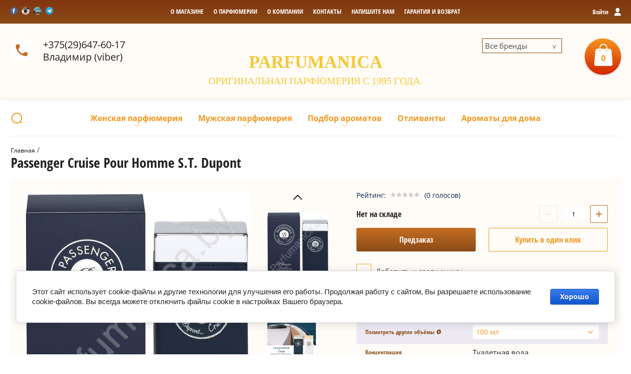

--- FILE ---
content_type: text/html; charset=utf-8
request_url: https://parfumanica.by/magazin/product/passenger-cruise-pour-homme
body_size: 31713
content:

	<!doctype html><html lang="ru"><head><meta charset="utf-8"><meta name="robots" content="all"/><title>Туалетная вода Passenger Cruise Pour Homme S.T. Dupont купить в Минске</title>
<!-- assets.top -->
<meta property="og:title" content="Туалетная вода Passenger Cruise Pour Homme S.T. Dupont купить в Минске">
<meta name="twitter:title" content="Туалетная вода Passenger Cruise Pour Homme S.T. Dupont купить в Минске">
<meta property="og:description" content="Покупайте оригинальный мужской аромат Passenger Cruise Pour Homme S.T. Dupont с описанием и фото по приятной цене. Большой выбор парфюмерии с доставкой по Минску и Беларуси">
<meta name="twitter:description" content="Покупайте оригинальный мужской аромат Passenger Cruise Pour Homme S.T. Dupont с описанием и фото по приятной цене. Большой выбор парфюмерии с доставкой по Минску и Беларуси">
<meta property="og:image" content="https://parfumanica.by/thumb/2/g_ITyDLg5pqO2PVMnkGnTQ/350r350/d/st_dupont_passenger_cruise_pour_homme.png">
<meta name="twitter:image" content="https://parfumanica.by/thumb/2/g_ITyDLg5pqO2PVMnkGnTQ/350r350/d/st_dupont_passenger_cruise_pour_homme.png">
<meta property="og:image:type" content="image/png">
<meta property="og:image:width" content="350">
<meta property="og:image:height" content="350">
<meta property="og:type" content="product">
<meta property="og:url" content="https://parfumanica.by/magazin/product/passenger-cruise-pour-homme">
<meta property="og:site_name" content="Parfumanica.by">
<meta property="fb:admins" content="ID100009485667028">
<meta property="fb:pages" content="ID3244633549935554">
<meta name="twitter:card" content="summary">
<!-- /assets.top -->
<meta name="description" content="Покупайте оригинальный мужской аромат Passenger Cruise Pour Homme S.T. Dupont с описанием и фото по приятной цене. Большой выбор парфюмерии с доставкой по Минску и Беларуси"><meta name="keywords" content="Парфюм, духи, парфюмерия, аромат, parfum, туалетная вода, одеколон, Passenger Cruise Pour Homme, S.T. Dupont"><meta name="SKYPE_TOOLBAR" content="SKYPE_TOOLBAR_PARSER_COMPATIBLE"><meta name="viewport" content="width=device-width, initial-scale=1.0, maximum-scale=1.0, user-scalable=no"><meta name="format-detection" content="telephone=no"><meta http-equiv="x-rim-auto-match" content="none"><link rel="stylesheet" href="/g/css/styles_articles_tpl.css"><script src="/g/libs/jquery/1.10.2/jquery.min.js"></script><meta name="yandex-verification" content="e1615407c1aa3cc5" />
<meta name="google-site-verification" content="4oisCNQyPHWQ7-RE2ZFzHiGX-kMNzjwzmNHJDkBiKyg" />
<meta name="yandex-verification" content="44046f287e7b222a" />
<meta name="google-site-verification" content="qm6YnxvyW14_0MktAD9V24jUzkrRySvbzgxLUZURSdw" />

            <!-- 46b9544ffa2e5e73c3c971fe2ede35a5 -->
            <script src='/shared/s3/js/lang/ru.js'></script>
            <script src='/shared/s3/js/common.min.js'></script>
        <link rel='stylesheet' type='text/css' href='/shared/s3/css/calendar.css' /><link rel='stylesheet' type='text/css' href='/shared/highslide-4.1.13/highslide.min.css'/>
<script type='text/javascript' src='/shared/highslide-4.1.13/highslide-full.packed.js'></script>
<script type='text/javascript'>
hs.graphicsDir = '/shared/highslide-4.1.13/graphics/';
hs.outlineType = null;
hs.showCredits = false;
hs.lang={cssDirection:'ltr',loadingText:'Загрузка...',loadingTitle:'Кликните чтобы отменить',focusTitle:'Нажмите чтобы перенести вперёд',fullExpandTitle:'Увеличить',fullExpandText:'Полноэкранный',previousText:'Предыдущий',previousTitle:'Назад (стрелка влево)',nextText:'Далее',nextTitle:'Далее (стрелка вправо)',moveTitle:'Передвинуть',moveText:'Передвинуть',closeText:'Закрыть',closeTitle:'Закрыть (Esc)',resizeTitle:'Восстановить размер',playText:'Слайд-шоу',playTitle:'Слайд-шоу (пробел)',pauseText:'Пауза',pauseTitle:'Приостановить слайд-шоу (пробел)',number:'Изображение %1/%2',restoreTitle:'Нажмите чтобы посмотреть картинку, используйте мышь для перетаскивания. Используйте клавиши вперёд и назад'};</script>
<link rel="icon" href="/favicon.jpg" type="image/jpeg">

<link rel='stylesheet' type='text/css' href='/t/images/__csspatch/1/patch.css'/>

<!--s3_require-->
<link rel="stylesheet" href="/g/basestyle/1.0.1/user/user.css" type="text/css"/>
<link rel="stylesheet" href="/g/basestyle/1.0.1/cookie.message/cookie.message.css" type="text/css"/>
<link rel="stylesheet" href="/g/basestyle/1.0.1/user/user.blue.css" type="text/css"/>
<script type="text/javascript" src="/g/basestyle/1.0.1/user/user.js" async></script>
<link rel="stylesheet" href="/g/basestyle/1.0.1/cookie.message/cookie.message.blue.css" type="text/css"/>
<script type="text/javascript" src="/g/basestyle/1.0.1/cookie.message/cookie.message.js" async></script>
<link rel="stylesheet" href="/g/s3/lp/cookie.message/colors_lpc.css" type="text/css"/>
<!--/s3_require-->
			
		
		
		
			<link rel="stylesheet" type="text/css" href="/g/shop2v2/default/css/theme.less.css">		
			<script type="text/javascript" src="/g/printme.js"></script>
		<script type="text/javascript" src="/g/shop2v2/default/js/tpl.js"></script>
		<script type="text/javascript" src="/g/shop2v2/default/js/baron.min.js"></script>
		
			<script type="text/javascript" src="/g/shop2v2/default/js/shop2.2.js"></script>
		
	<script type="text/javascript">shop2.init({"productRefs": {"172430840":{"dostavka_i_oplata":{"6a79fde5f9de681bb6cb4fa90a84d690":["296341240","296341640"]},"obem":{"20286004":["296341640"],"20286204":["296341240"]},"koncentracia":{"20285204":["296341240","296341640"]},"specifikacia_aromatov":{"49c39aa03d536698b6c5bb7622ee9352":["296341240","296341640"]},"pol":{"4410442":["296341240","296341640"]},"semejstvo_aromata":{"4360042":["296341240","296341640"]},"strana":{"4301242":["296341240","296341640"]},"vremena_goda":{"4302042":["296341240","296341640"]},"cvet":{"4411442":["296341240","296341640"]},"vrema_sutok":{"4946842":["296341240","296341640"]}},"304980204":{"obem":{"20286004":["406390604"],"20286204":["406390404"],"20905604":["237442042"],"20306004":["406390804"]},"koncentracia":{"20285404":["237442042","406390404","406390604","406390804"]},"pol":{"4410442":["237442042","406390404","406390604","406390804"]},"semejstvo_aromata":{"4360042":["237442042","406390404","406390604","406390804"]}},"235196804":{"obem":{"20286204":["285570004"]},"koncentracia":{"20285204":["285570004"]},"pol":{"4410442":["285570004"]},"semejstvo_aromata":{"4360042":["285570004"]}},"240238004":{"obem":{"20287804":["296745204"],"20286404":["296744804","296745004"]},"koncentracia":{"20285404":["296744804","296745004","296745204"]},"pol":{"4410442":["296744804","296745004","296745204"]},"semejstvo_aromata":{"4360042":["296744804","296745004","296745204"]}},"241576004":{"obem":{"20293204":["308201642"],"20305604":["298678004"],"33153042":["308201842"]},"koncentracia":{"20285204":["298678004","308201642","308201842"]},"pol":{"4410442":["298678004","308201642","308201842"]},"semejstvo_aromata":{"4303442":["298678004","308201642","308201842"]}},"241577804":{"obem":{"20285804":["308288642"],"20286004":["298681204"],"20286204":["298681004"],"20905604":["308288842"]},"koncentracia":{"20285204":["298681004","298681204","308288642","308288842"]},"pol":{"4410442":["298681004","298681204","308288642","308288842"]},"semejstvo_aromata":{"4360042":["298681004","298681204","308288642","308288842"]}},"245795604":{"obem":{"20286204":["306965404"],"20905604":["306965804"],"20305404":["306965604"]},"koncentracia":{"20285204":["306965404","306965604","306965804"]},"pol":{"4410442":["306965404","306965604","306965804"]},"semejstvo_aromata":{"4303242":["306965404","306965604","306965804"]}},"318656604":{"obem":{"20286004":["429254804"],"20286204":["429254604"]},"koncentracia":{"20285204":["429254604","429254804"]},"pol":{"4410442":["429254604","429254804"]},"semejstvo_aromata":{"4360042":["429254604","429254804"]}},"319496640":{"obem":{"20286004":["547001840"],"20286204":["547001640"]},"koncentracia":{"20285204":["547001640","547001840"]},"pol":{"4410442":["547001640","547001840"]},"semejstvo_aromata":{"4360042":["547001640","547001840"]}},"395395404":{"obem":{"20736004":["559794604"]},"koncentracia":{"20285204":["559794604"]},"pol":{"4410442":["559794604"]},"semejstvo_aromata":{"4360042":["559794604"]}}},"apiHash": {"getPromoProducts":"8af6b41797de9405ee8ea1a5fab05fa8","getSearchMatches":"9164482f5ab43f3cc540e56a672756bb","getFolderCustomFields":"0d1c15e41cfda42b4f89a3e28e36d287","getProductListItem":"528a01dcd5901dc26753ac6ef7e595f7","cartAddItem":"d50d481e9ff822414ca23298bbe002d4","cartRemoveItem":"2d4a3f351f5e32a7de79d0972ddbba3e","cartUpdate":"7e5924cdc7d830b6234c3a9af98f947c","cartRemoveCoupon":"a497cd55652b812a4d2f3da41ddaa719","cartAddCoupon":"4b710700a3628722eea1684806e3b68d","deliveryCalc":"643fb0c292c1004e35b9da15a44c577b","printOrder":"73dff03c42a1a30e32ab7359adaf272f","cancelOrder":"eb01e316169faad3e13cbceda3c96279","cancelOrderNotify":"df1f1f44ba9baf23e724d43508500abd","repeatOrder":"1e23e5dfae3771514f5ea181d3868b88","paymentMethods":"3d440776fee9aae70eb61b182b2a4155","compare":"b77c83bfca823db905278e14777deb52"},"hash": null,"verId": 219649,"mode": "product","step": "","uri": "/magazin","IMAGES_DIR": "/d/","my": {"list_picture_enlarge":true,"accessory":"\u0410\u043a\u0441\u0441\u0435\u0441\u0441\u0443\u0430\u0440\u044b","kit":"\u041d\u0430\u0431\u043e\u0440","recommend":"\u0420\u0435\u043a\u043e\u043c\u0435\u043d\u0434\u0443\u0435\u043c\u044b\u0435","similar":"\u041f\u043e\u0445\u043e\u0436\u0438\u0435","modification":"\u0414\u0440\u0443\u0433\u0438\u0435 \u043e\u0431\u044a\u0435\u043c\u044b","unique_values":true,"pricelist_options_toggle":true,"search_range_max":"5000"},"shop2_cart_order_payments": 2,"cf_margin_price_enabled": 0,"maps_yandex_key":"","maps_google_key":""});</script>
<style type="text/css">.product-item-thumb {width: 180px;}.product-item-thumb .product-image, .product-item-simple .product-image {height: 160px;width: 180px;}.product-item-thumb .product-amount .amount-title {width: 84px;}.product-item-thumb .product-price {width: 130px;}.shop2-product .product-side-l {width: 180px;}.shop2-product .product-image {height: 160px;width: 180px;}.shop2-product .product-thumbnails li {width: 50px;height: 50px;}</style>
 <link rel="stylesheet" href="/t/v118/images/theme5/theme.scss.css"><!--[if lt IE 10]><script src="/g/libs/ie9-svg-gradient/0.0.1/ie9-svg-gradient.min.js"></script><script src="/g/libs/jquery-placeholder/2.0.7/jquery.placeholder.min.js"></script><script src="/g/libs/jquery-textshadow/0.0.1/jquery.textshadow.min.js"></script><script src="/g/s3/misc/ie/0.0.1/ie.js"></script><![endif]--><!--[if lt IE 9]><script src="/g/libs/html5shiv/html5.js"></script><![endif]--><link rel="stylesheet" href="/t/v118/images/dops2017.css" /><script src="/t/v118/images/dops2017.js"></script></head><body><div class="site-wrapper"><div class="block-user-wr"><div class="block-user">
	<div class="block-title">
		<div class="close-btn"></div>
		<span>Вход в кабинет</span>
	</div>
	<div class="block-body">
					<form method="post" action="/users">
				<input type="hidden" name="mode" value="login">
				<div class="field name">
					<label class="field-title" for="login">Логин:</label>
					<label class="input"><input type="text" name="login" id="login" tabindex="1" value=""></label>
				</div>
				<div class="field password clear-self">
					<label class="field-title" for="password">Пароль:</label>
					<label class="input"><input type="password" name="password" id="password" tabindex="2" value=""></label>
				</div>
				<div class="field link">
					<a href="/users/forgot_password" class="forgot">Забыли пароль?</a>
				</div>
				<div class="field link">
					<button type="submit" class="btn-variant1">Войти</button>
				</div>
				<div class="field link">
					<a href="/users/register" class="register btn-variant4">Регистрация</a>
				</div>
			<re-captcha data-captcha="recaptcha"
     data-name="captcha"
     data-sitekey="6LfLhZ0UAAAAAEB4sGlu_2uKR2xqUQpOMdxygQnA"
     data-lang="ru"
     data-rsize="invisible"
     data-type="image"
     data-theme="light"></re-captcha></form>
			</div>
</div></div><div class="top-line-wr"><div class="top-line-in"><div class="mobile-menu-blocks-wr"><div class="mobile-menu-blocks-in"><div class="close-btn"></div></div></div><div class="cart-background"></div><div class="soc-block"><a rel="nofollow" target="_blank" href="https://www.facebook.com/13vladimirkhvoinitsky"><img src=/thumb/2/zFVMq8SK4HQ_mBDTFiAo3g/16c16/d/fgs16_facebook_4.svg alt="/"></a><a rel="nofollow" target="_blank" href="https://www.instagram.com/parfumanica/"><img src=/thumb/2/BKace-4vTIkUvVh_ESVvqw/16c16/d/inst.jpg alt="/"></a><a rel="nofollow" target="_blank" href="http://tczerkalo.by/magaziny/parfyumer"><img src=/thumb/2/ehsklghq6LEHO78wjCV89g/16c16/d/zerkalo.jpg alt="/"></a><a rel="nofollow" target="_blank" href="https://t.me/Navara"><img src=/thumb/2/O5vI7ZDAOYPX2uJl7mh1mw/16c16/d/fgs16_telegram.svg alt="/"></a></div><div class="mobile-menu-opened-btn"></div><nav class="menu-top-wr"><ul class="menu-top"><li><a href="/glavnaya" ><span>О магазине</span></a></li><li><a href="/o-parfyumerii" ><span>О парфюмерии</span></a></li><li><a href="/o_nas" ><span>О компании</span></a></li><li><a href="/address" ><span>Контакты</span></a></li><li><a href="/mail" ><span>Напишите нам</span></a></li><li><a href="/garantiya-i-vozvrat" ><span>Гарантия и возврат</span></a></li></ul></nav><div class="user-block-btn"><span>Войти<span>Вход в кабинет</span></span></div></div></div><header role="banner" class="site-header"><div class="site-header-in clear-self"><div class="top-phone"><span class="top-phone-ico"></span><div><a href="tel:+375(29)647-60-17">+375(29)647-60-17</a> Владимир (viber)</div></div><div class="brends"><div class="all_brends">Все бренды</div><div class="brends_body"><ul class="my-ven"><li><a href="/magazin/vendor/abercrombie-fitch" >Abercrombie &amp; Fitch</a></li><li><a href="/magazin/vendor/acqua-di-parma" >Acqua Di Parma</a></li><li><a href="/magazin/vendor/aedes-de-venustas" >Aedes De Venustas</a></li><li><a href="/magazin/vendor/affinessence" >Affinessence</a></li><li><a href="/magazin/vendor/afnan" >Afnan</a></li><li><a href="/magazin/vendor/agent-provocateur" >Agent Provocateur</a></li><li><a href="/magazin/vendor/aigner" >Aigner</a></li><li><a href="/magazin/vendor/ajmal" >Ajmal</a></li><li><a href="/magazin/vendor/alaia-paris" >Alaia Paris</a></li><li><a href="/magazin/vendor/alessandro-dellacqua" >Alessandro Dell'Acqua</a></li><li><a href="/magazin/vendor/alexander-mcqueen" >Alexander McQueen</a></li><li><a href="/magazin/vendor/alexandre.j" >Alexandre J</a></li><li><a href="/magazin/vendor/amouage" >Amouage</a></li><li><a href="/magazin/vendor/amouroud" >Amouroud</a></li><li><a href="/magazin/vendor/anna-sui" >Anna Sui</a></li><li><a href="/magazin/vendor/annayake" >Annayake</a></li><li><a href="/magazin/vendor/annick-goutal" >Annick Goutal</a></li><li><a href="/magazin/vendor/aramis" >Aramis</a></li><li><a href="/magazin/vendor/arida-home" >Arida Home</a></li><li><a href="/magazin/vendor/aroma-harmony" >Aroma Harmony</a></li><li><a href="/magazin/vendor/aromateria" >AROMATERIA</a></li><li><a href="/magazin/vendor/arteolfatto" >Arteolfatto</a></li><li><a href="/magazin/vendor/azzaro" >Azzaro</a></li><li><a href="/magazin/vendor/baldessarini" >Baldessarini</a></li><li><a href="/magazin/vendor/balenciaga" >Balenciaga</a></li><li><a href="/magazin/vendor/balmain" >Balmain</a></li><li><a href="/magazin/vendor/bdk-parfums-paris" >BDK Parfums Paris</a></li><li><a href="/magazin/vendor/beauty-fox" >Beauty Fox</a></li><li><a href="/magazin/vendor/biehl-parfumkunstwerke" >Biehl Parfumkunstwerke</a></li><li><a href="/magazin/vendor/bill-blass" >Bill Blass</a></li><li><a href="/magazin/vendor/boadicea-the-victorious" >Boadicea The Victorious</a></li><li><a href="/magazin/vendor/bond-no9" >Bond №9</a></li><li><a href="/magazin/vendor/bottega-veneta" >Bottega Veneta</a></li><li><a href="/magazin/vendor/boucheron" >Boucheron</a></li><li><a href="/magazin/vendor/brecourt" >Brecourt</a></li><li><a href="/magazin/vendor/brooks-brothers" >Brooks Brothers</a></li><li><a href="/magazin/vendor/burberry" >Burberry</a></li><li><a href="/magazin/vendor/bvlgari" >Bvlgari</a></li><li><a href="/magazin/vendor/by-kilian" >By Kilian</a></li><li><a href="/magazin/vendor/byredo" >Byredo Parfums</a></li><li><a href="/magazin/vendor/cacharel" >Cacharel</a></li><li><a href="/magazin/vendor/calvin-klein" >Calvin Klein</a></li><li><a href="/magazin/vendor/carolina-herrera" >Carolina Herrera</a></li><li><a href="/magazin/vendor/caron" >Caron</a></li><li><a href="/magazin/vendor/cartier" >Cartier</a></li><li><a href="/magazin/vendor/cerruti" >Cerruti</a></li><li><a href="/magazin/vendor/chanel" >Chanel</a></li><li><a href="/magazin/vendor/chloe" >Chloe</a></li><li><a href="/magazin/vendor/chopard" >Chopard</a></li><li><a href="/magazin/vendor/christian-dior" >Christian Dior</a></li><li><a href="/magazin/vendor/clinique" >Clinique</a></li><li><a href="/magazin/vendor/clive-christian" >Clive Christian</a></li><li><a href="/magazin/vendor/coach" >Coach</a></li><li><a href="/magazin/vendor/comme-des-garcons" >Comme Des Garcons</a></li><li><a href="/magazin/vendor/costume-national" >CoSTUME NATIONAL</a></li><li><a href="/magazin/vendor/courvoisier" >Courvoisier</a></li><li><a href="/magazin/vendor/creed" >Creed</a></li><li><a href="/magazin/vendor/dorsay" >D'Orsay</a></li><li><a href="/magazin/vendor/david-yurman" >David Yurman</a></li><li><a href="/magazin/vendor/davidoff" >Davidoff</a></li><li><a href="/magazin/vendor/diesel" >Diesel</a></li><li><a href="/magazin/vendor/diptyque" >Diptyque</a></li><li><a href="/magazin/vendor/dolce-gabbana" >Dolce &amp; Gabbana</a></li><li><a href="/magazin/vendor/donna-karan" >Donna Karan</a></li><li><a href="/magazin/vendor/dsquared2-1" >DSQUARED2</a></li><li><a href="/magazin/vendor/dunhill" >Dunhill</a></li><li><a href="/magazin/vendor/eisenberg" >Eisenberg</a></li><li><a href="/magazin/vendor/elizabeth-arden" >Elizabeth Arden</a></li><li><a href="/magazin/vendor/ellen-tracy" >Ellen Tracy</a></li><li><a href="/magazin/vendor/ungaro" >Emanuel Ungaro</a></li><li><a href="/magazin/vendor/emilio-pucci" >Emilio Pucci</a></li><li><a href="/magazin/vendor/ermenegildo-zegna" >Ermenegildo Zegna</a></li><li><a href="/magazin/vendor/escada" >Escada</a></li><li><a href="/magazin/vendor/escentric-molecules" >Escentric Molecules</a></li><li><a href="/magazin/vendor/essential-parfums" >ESSENTIAL PARFUMS</a></li><li><a href="/magazin/vendor/estee-lauder" >Estee Lauder</a></li><li><a href="/magazin/vendor/etat-libre-dorange" >Etat Libre D'Orange</a></li><li><a href="/magazin/vendor/etro" >Etro</a></li><li><a href="/magazin/vendor/evody-parfums" >Evody Parfums</a></li><li><a href="/magazin/vendor/ex-nihilo" >Ex Nihilo</a></li><li><a href="/magazin/vendor/fendi" >Fendi</a></li><li><a href="/magazin/vendor/feraud" >Feraud</a></li><li><a href="/magazin/vendor/francesco-smalto" >Francesco Smalto</a></li><li><a href="/magazin/vendor/franck-boclet" >Franck Boclet</a></li><li><a href="/magazin/vendor/frapin" >Frapin</a></li><li><a href="/magazin/vendor/frederic-malle" >Frederic Malle</a></li><li><a href="/magazin/vendor/gianfranco-ferre" >Gianfranco Ferre</a></li><li><a href="/magazin/vendor/giorgio-armani" >Giorgio Armani</a></li><li><a href="/magazin/vendor/givenchy" >Givenchy</a></li><li><a href="/magazin/vendor/gucci" >Gucci</a></li><li><a href="/magazin/vendor/guerlain" >Guerlain</a></li><li><a href="/magazin/vendor/halston" >Halston</a></li><li><a href="/magazin/vendor/helena-rubinstein" >Helena Rubinstein</a></li><li><a href="/magazin/vendor/hermes" >Hermes</a></li><li><a href="/magazin/vendor/histoires-de-parfums" >Histoires De Parfums</a></li><li><a href="/magazin/vendor/hugh-parsons" >Hugh Parsons</a></li><li><a href="/magazin/vendor/hugo-boss" >Hugo Boss</a></li><li><a href="/magazin/vendor/initio-parfums-prives" >Initio Parfums Prives</a></li><li><a href="/magazin/vendor/issey-miyake" >Issey Miyake</a></li><li><a href="/magazin/vendor/jacomo" >Jacomo</a></li><li><a href="/magazin/vendor/jacques-bogart" >Jacques Bogart</a></li><li><a href="/magazin/vendor/jean-patou" >Jean Patou</a></li><li><a href="/magazin/vendor/jean-paul-gaultier" >Jean Paul Gaultier</a></li><li><a href="/magazin/vendor/jil-sander" >Jil Sander</a></li><li><a href="/magazin/vendor/jo-malone" >Jo Malone</a></li><li><a href="/magazin/vendor/john-richmond" >John Richmond</a></li><li><a href="/magazin/vendor/john-varvatos" >John Varvatos</a></li><li><a href="/magazin/vendor/joop-" >Joop!</a></li><li><a href="/magazin/vendor/jovoy-paris" >Jovoy Paris</a></li><li><a href="/magazin/vendor/judith-leiber" >Judith Leiber</a></li><li><a href="/magazin/vendor/juicy-couture" >Juicy Couture</a></li><li><a href="/magazin/vendor/juliette-has-a-gun" >Juliette Has A Gun</a></li><li><a href="/magazin/vendor/jusbox" >Jusbox</a></li><li><a href="/magazin/vendor/kajal" >Kajal</a></li><li><a href="/magazin/vendor/karl-lagerfeld" >Karl Lagerfeld</a></li><li><a href="/magazin/vendor/keiko-mecheri" >Keiko Mecheri</a></li><li><a href="/magazin/vendor/kenneth-cole" >Kenneth Cole</a></li><li><a href="/magazin/vendor/kenzo" >Kenzo</a></li><li><a href="/magazin/vendor/kinski" >Kinski</a></li><li><a href="/magazin/vendor/korloff-paris" >Korloff Paris</a></li><li><a href="/magazin/vendor/lartisan-parfumeur" >L'Artisan Parfumeur</a></li><li><a href="/magazin/vendor/la-perla" >La Perla / Grigio Perla</a></li><li><a href="/magazin/vendor/lalique" >Lalique</a></li><li><a href="/magazin/vendor/lancome" >Lancome</a></li><li><a href="/magazin/vendor/lanvin" >Lanvin</a></li><li><a href="/magazin/vendor/laura-biagiotti" >Laura Biagiotti</a></li><li><a href="/magazin/vendor/laurent-mazzone-parfums" >Laurent Mazzone Parfums</a></li><li><a href="/magazin/vendor/le-labo" >Le Labo</a></li><li><a href="/magazin/vendor/liquides-imaginaires" >Liquides Imaginaires</a></li><li><a href="/magazin/vendor/loewe" >Loewe</a></li><li><a href="/magazin/vendor/louis-vuitton" >Louis Vuitton</a></li><li><a href="/magazin/vendor/luazon-home" >Luazon Home</a></li><li><a href="/magazin/vendor/maison-francis-kurkdjian" >Maison Francis Kurkdjian</a></li><li><a href="/magazin/vendor/maison-martin-margiela" >Maison Martin Margiela</a></li><li><a href="/magazin/vendor/mancera" >Mancera</a></li><li><a href="/magazin/vendor/marc-jacobs" >Marc Jacobs</a></li><li><a href="/magazin/vendor/marc-antoine-barrois" >Marc-Antoine Barrois</a></li><li><a href="/magazin/vendor/mark-buxton" >Mark Buxton</a></li><li><a href="/magazin/vendor/mauboussin" >Mauboussin</a></li><li><a href="/magazin/vendor/max-mara" >Max Mara</a></li><li><a href="/magazin/vendor/mdci-parfums" >MDCI Parfums</a></li><li><a href="/magazin/vendor/memo" >Memo</a></li><li><a href="/magazin/vendor/michael-kors" >Michael Kors</a></li><li><a href="/magazin/vendor/miller-et-bertaux" >Miller Et Bertaux</a></li><li><a href="/magazin/vendor/missoni" >Missoni</a></li><li><a href="/magazin/vendor/mona-di-orio" >Mona Di Orio</a></li><li><a href="/magazin/vendor/mont-blanc" >Mont Blanc</a></li><li><a href="/magazin/vendor/montale" >Montale</a></li><li><a href="/magazin/vendor/moschino" >Moschino</a></li><li><a href="/magazin/vendor/naomi-goodsir" >Naomi Goodsir</a></li><li><a href="/magazin/vendor/narciso-rodriguez" >Narciso Rodriguez</a></li><li><a href="/magazin/vendor/nasomatto" >Nasomatto</a></li><li><a href="/magazin/vendor/nicolai-parfumeur-createur" >Nicolai Parfumeur Createur</a></li><li><a href="/magazin/vendor/nina-ricci" >Nina Ricci</a></li><li><a href="/magazin/vendor/nishane" >Nishane</a></li><li><a href="/magazin/vendor/odin" >Odin</a></li><li><a href="/magazin/vendor/olfactive-studio" >Olfactive Studio</a></li><li><a href="/magazin/vendor/orto-parisi" >Orto Parisi</a></li><li><a href="/magazin/vendor/oscar-de-la-renta" >Oscar De La Renta</a></li><li><a href="/magazin/vendor/paco-rabanne" >Paco Rabanne</a></li><li><a href="/magazin/vendor/paloma-picasso" >Paloma Picasso</a></li><li><a href="/magazin/vendor/parfum-dempire" >Parfum D'Empire</a></li><li><a href="/magazin/vendor/parfums-de-marly" >Parfums De Marly</a></li><li><a href="/magazin/vendor/penhaligons" >Penhaligon's</a></li><li><a href="/magazin/vendor/perry-ellis" >Perry Ellis</a></li><li><a href="/magazin/vendor/philippe-venet-1" >Philippe Venet</a></li><li><a href="/magazin/vendor/prada-1" >Prada</a></li><li><a href="/magazin/vendor/ralph-lauren" >Ralph Lauren</a></li><li><a href="/magazin/vendor/renegates" >Renegades</a></li><li><a href="/magazin/vendor/riva-1" >Riva</a></li><li><a href="/magazin/vendor/robert-piguet" >Robert Piguet</a></li><li><a href="/magazin/vendor/roberto-cavalli" >Roberto Cavalli</a></li><li><a href="/magazin/vendor/rochas" >Rochas</a></li><li><a href="/magazin/vendor/roja-dove" >Roja Dove</a></li><li><a href="/magazin/vendor/s.t.-dupont" >S.T. Dupont</a></li><li><a href="/magazin/vendor/salvador-dali" >Salvador Dali</a></li><li><a href="/magazin/vendor/salvatore-ferragamo" >Salvatore Ferragamo</a></li><li><a href="/magazin/vendor/sean-john" >Sean John</a></li><li><a href="/magazin/vendor/secret-beauty" >Secret Beauty</a></li><li><a href="/magazin/vendor/serge-lutens" >Serge Lutens</a></li><li><a href="/magazin/vendor/shaik" >Shaik</a></li><li><a href="/magazin/vendor/shiseido" >Shiseido</a></li><li><a href="/magazin/vendor/sisley" >Sisley</a></li><li><a href="/magazin/vendor/stefano-ricci" >Stefano Ricci</a></li><li><a href="/magazin/vendor/stella-fragrance" >Stella Fragrance</a></li><li><a href="/magazin/vendor/stella-mccartney" >Stella McCartney</a></li><li><a href="/magazin/vendor/stendhal" >Stendhal</a></li><li><a href="/magazin/vendor/stephane-humbert-lucas-777" >Stephane Humbert Lucas 777</a></li><li><a href="/magazin/vendor/ted-lapidus" >Ted Lapidus</a></li><li><a href="/magazin/vendor/terry-de-gunzburg" >Terry De Gunzburg</a></li><li><a href="/magazin/vendor/the-beautiful-mind-series" >The Beautiful Mind Series</a></li><li><a href="/magazin/vendor/the-different-company" >The Different Company</a></li><li><a href="/magazin/vendor/thierry-mugler" >Thierry Mugler</a></li><li><a href="/magazin/vendor/thomas-kosmala" >Thomas Kosmala</a></li><li><a href="/magazin/vendor/tiffany" >Tiffany</a></li><li><a href="/magazin/vendor/tiziana-terenzi" >Tiziana Terenzi</a></li><li><a href="/magazin/vendor/tom-ford" >Tom Ford</a></li><li><a href="/magazin/vendor/tommy-hilfiger" >Tommy Hilfiger</a></li><li><a href="/magazin/vendor/true-religion" >True Religion</a></li><li><a href="/magazin/vendor/trussardi" >Trussardi</a></li><li><a href="/magazin/vendor/valentino" >Valentino</a></li><li><a href="/magazin/vendor/van-cleef-arpels" >Van Cleef &amp; Arpels</a></li><li><a href="/magazin/vendor/vera-wang" >Vera Wang</a></li><li><a href="/magazin/vendor/versace" >Versace</a></li><li><a href="/magazin/vendor/vertus" >Vertus</a></li><li><a href="/magazin/vendor/victorias-secret" >Victoria's Secret</a></li><li><a href="/magazin/vendor/viktor-rolf" >Viktor &amp; Rolf</a></li><li><a href="/magazin/vendor/vince-camuto" >Vince Camuto</a></li><li><a href="/magazin/vendor/xerjoff" >Xerjoff</a></li><li><a href="/magazin/vendor/yohji-yamamoto" >Yohji Yamamoto</a></li><li><a href="/magazin/vendor/yves-saint-laurent" >Yves Saint Laurent</a></li><li><a href="/magazin/vendor/zirh" >Zirh</a></li><li><a href="/magazin/vendor/bogatstvo-aromata" >Богатство Аромата</a></li><li><a href="/magazin/vendor/dobroparov" >Добропаровъ</a></li><li><a href="/magazin/vendor/ivan-kupala" >Иван Купала</a></li><li><a href="/magazin/vendor/indokitaj" >Индокитай</a></li><li><a href="/magazin/vendor/horoshie-suveniry" >Хорошие сувениры</a></li><li><a href="/magazin/vendor/chistoe-schaste" >Чистое счастье</a></li></ul></div></div><div class="company-block-wr"><div class="company-block"><div class="company-name-wr"><div class="company-name"><a href="https://parfumanica.by"  title="На главную страницу">PARFUMANICA</a></div><div class="company-activity">Оригинальная  парфюмерия с 1995 года.</div></div></div></div><div id="shop2-cart-preview" class="cart-wr">
	<div class="cart-in">
		<div class="cart-btn">
			<span>0</span>
		</div>
		<div class="cart-body">
			<div class="close-btn"></div>
			<div class="cart-total-sum"><div class="total-amount">0 <span>шт.</span></div> 0 <span>р.</span></div>
			<div class="cart-link"><a href="/magazin/cart">Оформить заказ</a></div>
			<a href="/magazin/cart" class="cart-link2"></a>
		</div>
	</div>
</div><!-- Cart Preview --></div></header> <!-- .site-header --><div class="site-container"><div class="site-container-in clear-self"><div class="folder-search-line-wr"><div class="folder-search-line-in"><div class="search-block-btn"></div><div class="search-blocks-wr"><div class="search-blocks-in">    
    
<div class="search-online-store">
    <div class="block-title btn-variant2">Расширенный поиск</div>
    <div class="block-body">
        <form class="dropdown" action="/magazin/search" enctype="multipart/form-data">
            <input type="hidden" name="sort_by" value="">
            
            

                            <div class="field text ">
                    <label class="field-title" for="s[name]"><span>Название</span></label>
                    <div class="field-body">
                        <label class="input"><input type="text" name="s[name]" id="s[name]" value=""></label>
                    </div>
                </div>
            
                        <div class="row search_price range_slider_wrapper field opened">
                <div class="row-title field-title"><span>Цена</span></div>
                <div class="field-body">
                    <div class="price_range clear-self">
                        <span class="low-wr"><input name="s[price][min]" type="text" size="5" class="small low" value="0" /></span>
                        <span class="hight-wr"><input name="s[price][max]" type="text" size="5" class="small hight" data-max="5000" value="5000" /></span>
                    </div>
                    <div class="input_range_slider-wr">
                        <div class="input_range_slider"></div>
                    </div>
                </div>
            </div>
            
                            <div class="field text ">
                    <label class="field-title" for="s[article"><span>Артикул</span></label>
                    <div class="field-body">
                        <label class="input"><input type="text" name="s[article]" id="s[article" value=""></label>
                    </div>
                </div>
            
                            <div class="field text ">
                    <label class="field-title" for="search_text"><span>Текст</span></label>
                    <div class="field-body">
                        <label class="input"><input type="text" name="search_text" id="search_text"  value=""></label>
                    </div>
                </div>
                        
                            <div class="field select">
                    <span class="field-title"><span>Выберите категорию</span></span>
                    <div class="field-body">
                        <select name="s[folder_id]" id="s[folder_id]" data-placeholder="Все">
                            <option value="">Все</option>
                                                                                                                                                            <option value="3549842" >
                                         Женская парфюмерия
                                    </option>
                                                                                                                                <option value="3735440" >
                                        &raquo; Духи для девушек
                                    </option>
                                                                                                                                <option value="3736040" >
                                        &raquo; Классические ароматы для женщин
                                    </option>
                                                                                                                                <option value="3620642" >
                                        &raquo; Селективная парфюмерия для женщин
                                    </option>
                                                                                                                                <option value="3550042" >
                                         Мужская парфюмерия
                                    </option>
                                                                                                                                <option value="3735640" >
                                        &raquo; Ароматы для парней
                                    </option>
                                                                                                                                <option value="3735840" >
                                        &raquo; Классические ароматы для мужчин
                                    </option>
                                                                                                                                <option value="3620842" >
                                        &raquo; Селективная парфюмерия для мужчин
                                    </option>
                                                                                                                                <option value="3646442" >
                                         Подбор ароматов
                                    </option>
                                                                                                                                <option value="3621042" >
                                        &raquo; Подбор ароматов по семействам
                                    </option>
                                                                                                                                <option value="3621242" >
                                        &raquo;&raquo; Акватические ароматы
                                    </option>
                                                                                                                                <option value="3621442" >
                                        &raquo;&raquo; Цитрусовые ароматы
                                    </option>
                                                                                                                                <option value="3621642" >
                                        &raquo;&raquo; Фруктовые ароматы
                                    </option>
                                                                                                                                <option value="3621842" >
                                        &raquo;&raquo; Зеленые ароматы
                                    </option>
                                                                                                                                <option value="3622042" >
                                        &raquo;&raquo; Фужерные ароматы
                                    </option>
                                                                                                                                <option value="3622242" >
                                        &raquo;&raquo; Цветочные ароматы
                                    </option>
                                                                                                                                <option value="3622442" >
                                        &raquo;&raquo; Пудровые ароматы
                                    </option>
                                                                                                                                <option value="3622642" >
                                        &raquo;&raquo; Мускусные ароматы
                                    </option>
                                                                                                                                <option value="3622842" >
                                        &raquo;&raquo; Пряные ароматы
                                    </option>
                                                                                                                                <option value="3623042" >
                                        &raquo;&raquo; Древесные ароматы
                                    </option>
                                                                                                                                <option value="3623242" >
                                        &raquo;&raquo; Табачные ароматы
                                    </option>
                                                                                                                                <option value="3623442" >
                                        &raquo;&raquo; Кожаные ароматы
                                    </option>
                                                                                                                                <option value="3623642" >
                                        &raquo;&raquo; Гурманские ароматы
                                    </option>
                                                                                                                                <option value="3623842" >
                                        &raquo;&raquo; Восточные ароматы
                                    </option>
                                                                                                                                <option value="3624042" >
                                        &raquo;&raquo; Шипровые ароматы
                                    </option>
                                                                                                                                <option value="3631242" >
                                        &raquo; Подбор ароматов по странам
                                    </option>
                                                                                                                                <option value="3631442" >
                                        &raquo;&raquo; Французская парфюмерия
                                    </option>
                                                                                                                                <option value="3631642" >
                                        &raquo;&raquo; Итальянская парфюмерия
                                    </option>
                                                                                                                                <option value="3631842" >
                                        &raquo;&raquo; Испанская парфюмерия
                                    </option>
                                                                                                                                <option value="3632042" >
                                        &raquo;&raquo; Американская парфюмерия
                                    </option>
                                                                                                                                <option value="3632242" >
                                        &raquo;&raquo; Английская парфюмерия
                                    </option>
                                                                                                                                <option value="3632442" >
                                        &raquo;&raquo; Немецкая парфюмерия
                                    </option>
                                                                                                                                <option value="3632642" >
                                        &raquo;&raquo; Голландская парфюмерия
                                    </option>
                                                                                                                                <option value="3632842" >
                                        &raquo;&raquo; Шведская парфюмерия
                                    </option>
                                                                                                                                <option value="3633042" >
                                        &raquo;&raquo; Швейцарская парфюмерия
                                    </option>
                                                                                                                                <option value="3633242" >
                                        &raquo;&raquo; Канадская парфюмерия
                                    </option>
                                                                                                                                <option value="3633442" >
                                        &raquo;&raquo; Турецкая парфюмерия
                                    </option>
                                                                                                                                <option value="3633642" >
                                        &raquo;&raquo; Арабская парфюмерия
                                    </option>
                                                                                                                                <option value="3633842" >
                                        &raquo;&raquo; Оманская парфюмерия
                                    </option>
                                                                                                                                <option value="3634042" >
                                        &raquo;&raquo; Бахрейнская парфюмерия
                                    </option>
                                                                                                                                <option value="4380642" >
                                        &raquo;&raquo; Японская парфюмерия
                                    </option>
                                                                                                                                <option value="3648242" >
                                        &raquo; Подбор ароматов по сезонам
                                    </option>
                                                                                                                                <option value="3648442" >
                                        &raquo;&raquo; Ароматы на весну
                                    </option>
                                                                                                                                <option value="3648642" >
                                        &raquo;&raquo; Ароматы на лето
                                    </option>
                                                                                                                                <option value="3648842" >
                                        &raquo;&raquo; Ароматы на осень
                                    </option>
                                                                                                                                <option value="3649042" >
                                        &raquo;&raquo; Ароматы на зиму
                                    </option>
                                                                                                                                <option value="3649242" >
                                        &raquo; Подбор ароматов по цвету
                                    </option>
                                                                                                                                <option value="3649442" >
                                        &raquo;&raquo; Парфюмерия в белом
                                    </option>
                                                                                                                                <option value="3649642" >
                                        &raquo;&raquo; Парфюмерия в серебристом
                                    </option>
                                                                                                                                <option value="3649842" >
                                        &raquo;&raquo; Парфюмерия в сером
                                    </option>
                                                                                                                                <option value="3650042" >
                                        &raquo;&raquo; Парфюмерия в кремовом
                                    </option>
                                                                                                                                <option value="3650642" >
                                        &raquo;&raquo; Парфюмерия в бежевом
                                    </option>
                                                                                                                                <option value="3650842" >
                                        &raquo;&raquo; Парфюмерия в розовом
                                    </option>
                                                                                                                                <option value="3651042" >
                                        &raquo;&raquo; Парфюмерия в малиновом
                                    </option>
                                                                                                                                <option value="3651242" >
                                        &raquo;&raquo; Парфюмерия в красном
                                    </option>
                                                                                                                                <option value="3651442" >
                                        &raquo;&raquo; Парфюмерия в бордовом
                                    </option>
                                                                                                                                <option value="3651642" >
                                        &raquo;&raquo; Парфюмерия в оранжевом
                                    </option>
                                                                                                                                <option value="3651842" >
                                        &raquo;&raquo; Парфюмерия в желтом
                                    </option>
                                                                                                                                <option value="3652042" >
                                        &raquo;&raquo; Парфюмерия в золотистом
                                    </option>
                                                                                                                                <option value="3652242" >
                                        &raquo;&raquo; Парфюмерия в салатовом
                                    </option>
                                                                                                                                <option value="3652442" >
                                        &raquo;&raquo; Парфюмерия в зеленом
                                    </option>
                                                                                                                                <option value="3652642" >
                                        &raquo;&raquo; Парфюмерия в голубом
                                    </option>
                                                                                                                                <option value="3652842" >
                                        &raquo;&raquo; Парфюмерия в синем
                                    </option>
                                                                                                                                <option value="3653042" >
                                        &raquo;&raquo; Парфюмерия в фиолетовом
                                    </option>
                                                                                                                                <option value="3843442" >
                                        &raquo;&raquo; Парфюмерия в антрацитовом
                                    </option>
                                                                                                                                <option value="3653242" >
                                        &raquo;&raquo; Парфюмерия в черном
                                    </option>
                                                                                                                                <option value="4033642" >
                                        &raquo; По времени суток
                                    </option>
                                                                                                                                <option value="4033842" >
                                        &raquo;&raquo; Ароматы на день
                                    </option>
                                                                                                                                <option value="4034042" >
                                        &raquo;&raquo; Ароматы на вечер
                                    </option>
                                                                                                                                <option value="3680642" >
                                        &raquo; Парфюмерия унисекс
                                    </option>
                                                                                                                                <option value="147918240" >
                                         Отливанты
                                    </option>
                                                                                                                                <option value="4212042" >
                                         Ароматы для дома
                                    </option>
                                                                                                                                <option value="4212242" >
                                        &raquo; Диффузоры
                                    </option>
                                                                                                                                <option value="4212442" >
                                        &raquo; Свечи
                                    </option>
                                                                                                                                <option value="4212642" >
                                        &raquo; Аромакулоны
                                    </option>
                                                                                                                                <option value="4212842" >
                                        &raquo; Бусины для ароматерапии
                                    </option>
                                                                                                                                <option value="4213042" >
                                        &raquo; Саше
                                    </option>
                                                                                                                                <option value="4213242" >
                                        &raquo; Наборы для ароматизации
                                    </option>
                                                                                                                                <option value="4213442" >
                                        &raquo; Бомбочки для ванны
                                    </option>
                                                                                                                                <option value="4213642" >
                                        &raquo; Запарки для бани
                                    </option>
                                                                                                                                <option value="4213842" >
                                        &raquo; Мыльные лепестки роз
                                    </option>
                                                                                                                                <option value="4214042" >
                                        &raquo; Ароматические валики и подушки
                                    </option>
                                                                                    </select>
                    </div>
                </div>

                <div id="shop2_search_custom_fields"></div>
            
                        <div id="shop2_search_global_fields">
                
						
			
												<div class="field select">
						<span class="field-title"><span>Посмотреть другие объёмы &amp;#x1f503;</span></span>
						<div class="field-body">
							<select name="s[obem]" data-placeholder="Все">
								<option value="">Все</option>
																	<option value="20524204">7,5 мл</option>
																	<option value="4288642">8 мл</option>
																	<option value="7117640">10 мл</option>
																	<option value="7117840">10 мл отливант</option>
																	<option value="7119440">10 мл отливант + флакон</option>
																	<option value="20455604">15 мл</option>
																	<option value="20460204">20 мл</option>
																	<option value="12697040">3х7,8 мл</option>
																	<option value="20288004">25 мл</option>
																	<option value="20285804">30 мл</option>
																	<option value="7412440">30 мл New Design</option>
																	<option value="22157004">30 мл тестер</option>
																	<option value="20531604">2x15 мл</option>
																	<option value="20548004">3x10 мл</option>
																	<option value="8304440">3x10 мл Refill</option>
																	<option value="16303040">4х7,5 мл</option>
																	<option value="6923440">3х11 мл</option>
																	<option value="20491404">35 мл</option>
																	<option value="20493004">20 + 15 мл</option>
																	<option value="20652804">5x7,5 мл</option>
																	<option value="20287804">40 мл</option>
																	<option value="23155804">40 мл тестер</option>
																	<option value="25330004">2х20 мл</option>
																	<option value="25330204">2х20 мл тестер</option>
																	<option value="17631640">4х10 мл</option>
																	<option value="20460004">40 мл + Свеча</option>
																	<option value="20301604">45 мл</option>
																	<option value="20464604">3х15 мл</option>
																	<option value="7146240">45 мл +75 мл Body Cream + 75 мл Shower Gel</option>
																	<option value="20286004">50 мл</option>
																	<option value="20905404">50 мл тестер</option>
																	<option value="4145840">50 мл Refill</option>
																	<option value="4145640">50 мл Refill тестер</option>
																	<option value="7404240">50 мл раритет</option>
																	<option value="8934240">50 мл Luxe</option>
																	<option value="6791040">50 мл New</option>
																	<option value="7302840">50 мл New Design</option>
																	<option value="8521840">50 мл Без спрея</option>
																	<option value="6790840">50 мл шкатулка</option>
																	<option value="6923640">5х11 мл</option>
																	<option value="16303240">50 мл + 7,5 мл</option>
																	<option value="20293204">60 мл</option>
																	<option value="7295440">60 мл тестер</option>
																	<option value="5390240">2х30 мл</option>
																	<option value="20460404">3х20 мл</option>
																	<option value="7290840">3х20 мл</option>
																	<option value="22398404">4х15 мл</option>
																	<option value="20491604">65 мл</option>
																	<option value="6933840">6х11 мл</option>
																	<option value="20583804">67 мл</option>
																	<option value="20459804">70 мл</option>
																	<option value="7853240">70 мл тестер</option>
																	<option value="20286404">75 мл</option>
																	<option value="20736004">75 мл тестер</option>
																	<option value="20972604">75 мл + 125 мл Gel Douche</option>
																	<option value="7759240">5х15 мл</option>
																	<option value="12696840">78 мл</option>
																	<option value="20287604">80 мл</option>
																	<option value="25338404">80 мл тестер</option>
																	<option value="7310240">4х20 мл</option>
																	<option value="20491204">85 мл</option>
																	<option value="7434040">85 мл тестер</option>
																	<option value="21465804">88 мл</option>
																	<option value="6933640">8х11 мл</option>
																	<option value="20301804">90 мл</option>
																	<option value="22432004">90 мл тестер</option>
																	<option value="20593404">95 мл</option>
																	<option value="20286204">100 мл</option>
																	<option value="6790640">100 мл New</option>
																	<option value="7302640">100 мл New Design</option>
																	<option value="7445840">100 мл Luxe</option>
																	<option value="10080440">100 мл первый дизайн</option>
																	<option value="7402840">100 мл раритет</option>
																	<option value="20905604">100 мл тестер</option>
																	<option value="8522040">100 мл Без спрея</option>
																	<option value="7117440">100 мл + 100 мл Shower Gel</option>
																	<option value="7303440">100 мл +75 мл Бальзам после бритья</option>
																	<option value="106440">100 мл + 50 мл Body Cream + 50 мл Shower Gel</option>
																	<option value="20923404">100 мл +100 мл Body Cream + 100 мл Shower Gel</option>
																	<option value="25226604">100 мл +75 мл Body Cream + косметичка</option>
																	<option value="7402640">100 мл Д</option>
																	<option value="6791240">100 мл шкатулка</option>
																	<option value="9937640">2х50 мл</option>
																	<option value="1909642">100 мл + 8,5 мл</option>
																	<option value="25285604">109 мл</option>
																	<option value="1913042">100 мл + 9 мл</option>
																	<option value="20305604">110 мл</option>
																	<option value="10840240">100 мл + 15 мл</option>
																	<option value="20465204">118 мл</option>
																	<option value="20456004">120 мл</option>
																	<option value="7954440">120 мл тестер</option>
																	<option value="20286804">125 мл</option>
																	<option value="25175404">125 мл тестер</option>
																	<option value="419242">125 мл Refill</option>
																	<option value="715840">125 мл + 200 Deodorant</option>
																	<option value="7267440">135 мл</option>
																	<option value="20305404">150 мл</option>
																	<option value="7816640">150 мл тестер</option>
																	<option value="20663604">155 мл</option>
																	<option value="20555004">125 + 30 мл</option>
																	<option value="20286604">180 мл</option>
																	<option value="23928604">185 мл</option>
																	<option value="20306004">200 мл</option>
																	<option value="6947040">200 мл тестер</option>
																	<option value="7428440">236 мл</option>
																	<option value="20465404">237 мл</option>
																	<option value="20464404">240 мл</option>
																	<option value="21435404">250 мл</option>
																	<option value="7338640">300 мл</option>
																	<option value="7303640">набор 100 мл +75 мл Бальзам после бритья</option>
																	<option value="7310640">набор 100 мл +100 мл Гель-душ + 100 мл Бальзам после бритья</option>
																	<option value="8548040">набор 40 мл + аксессуары</option>
																	<option value="8547640">набор 100 мл + аксессуары</option>
																	<option value="4850042">100 мл ТЕСТЕР</option>
																	<option value="4850442">50 мл ТЕСТЕР</option>
																	<option value="4850642">50 мл REFILL</option>
																	<option value="4850842">75 мл ТЕСТЕР</option>
																	<option value="4851042">80 мл ТЕСТЕР</option>
																	<option value="4851242">50 мл ШКАТУЛКА</option>
																	<option value="4851442">50 мл NEW</option>
																	<option value="4851642">100 мл ШКАТУЛКА</option>
																	<option value="4851842">200 мл ТЕСТЕР</option>
																	<option value="4852042">3Х10 мл</option>
																	<option value="4852242">2Х15 мл</option>
																	<option value="4852442">20+15 мл</option>
																	<option value="4852642">90 мл ТЕСТЕР</option>
																	<option value="4852842">30 мл ТЕСТЕР</option>
																	<option value="4853042">100 мл +75 мл Body Cream + КОСМЕТИЧКА</option>
																	<option value="4853242">125 мл ТЕСТЕР</option>
																	<option value="4853442">50 тест мл</option>
																	<option value="4853642">5X7,5 мл</option>
																	<option value="4853842">100 мл NEW</option>
																	<option value="4854242">2X20 мл</option>
																	<option value="4854442">2X20 мл ТЕСТЕР</option>
																	<option value="5289442">85 мл + 100 мл Shower Cream + 100 мл Body Milk</option>
																	<option value="5357042">50 мл refill</option>
																	<option value="5357442">101 мл</option>
																	<option value="5357642">3x10 мл refill</option>
																	<option value="5357842">125 мл refill</option>
																	<option value="5358042">2X20 мл тестер</option>
																	<option value="5363642">65 мл ТЕСТЕР</option>
																	<option value="5368842">100 мл new</option>
																	<option value="5744242">100 мл ТЕСТЕР REFILL</option>
																	<option value="5754042">4х7,5 мл тестер</option>
																	<option value="5761442">50 мл With Coffret</option>
																	<option value="5781442">50  мл</option>
																	<option value="5781642">100 мл new Design</option>
																	<option value="5781842">50 мл new</option>
																	<option value="6284242">100 мл + 4.5 мл</option>
																	<option value="6769242">200 мл Раритет</option>
																	<option value="7343442">60 мл Refill</option>
																	<option value="7343642">35 мл тестер</option>
																	<option value="7364442">3х20 мл тестер</option>
																	<option value="11618242">набор 100 мл +50 мл Гель-душ + 50 мл Бальзам после бритья</option>
																	<option value="12026842">90 мл Luxury Edition</option>
																	<option value="12438642">15 мл ТЕСТЕР</option>
																	<option value="12737042">30 мл REFILL</option>
																	<option value="12737242">30 мл Luxe</option>
																	<option value="12891442">150 мл Refill</option>
																	<option value="13313242">13 мл</option>
																	<option value="13428442">54 мл</option>
																	<option value="14715842">100 мл + 20 мл</option>
																	<option value="15729442">набор 100 мл + Deo 75 мл</option>
																	<option value="19088042">75 мл + 75 мл Body Cream + 50 мл Shower Gel</option>
																	<option value="19088242">75 мл + 75 мл Body Cream</option>
																	<option value="21654242">125 мл + 15 мл</option>
																	<option value="28925842">125 мл Refill Тестер</option>
																	<option value="28926042">набор 100 мл +80 мл Гель-душ + 40 мл Бальзам после бритья</option>
																	<option value="28926242">набор 75 мл +12,5 мл + 40 мл Бальзам после бритья</option>
																	<option value="28926442">Мыло 100 гр</option>
																	<option value="28972642">Набор 100 мл + 80 мл Body Cream</option>
																	<option value="29419842">12,5 мл</option>
																	<option value="32356642">9 мл</option>
																	<option value="32597442">7,8 мл</option>
																	<option value="32597642">78 мл ТЕСТЕР</option>
																	<option value="32597842">78 мл + 2Х7,8 мл</option>
																	<option value="32598642">78 мл + 7,8 мл</option>
																	<option value="32857642">3х5 мл</option>
																	<option value="33153042">110 мл тестер</option>
																	<option value="33157042">100 мл Travel Exclusive</option>
																	<option value="33225042">88 мл ТЕСТЕР</option>
																	<option value="6312">набор 50 мл +10 мл + 50 мл Крем для тела</option>
																	<option value="1226112">5 мл</option>
																	<option value="1226312">11 мл</option>
																	<option value="1331712">7 мл</option>
																	<option value="1802112">10 мл Refill</option>
															</select>
						</div>
					</div>
							

					
			
												<div class="field select">
						<span class="field-title"><span>Концентрация</span></span>
						<div class="field-body">
							<select name="s[koncentracia]" data-placeholder="Все">
								<option value="">Все</option>
																	<option value="20285204">Туалетная вода</option>
																	<option value="20305804">Туалетная вода концентрированная</option>
																	<option value="21943404">Туалетная вода Без прея</option>
																	<option value="20285404">Парфюмерная вода</option>
																	<option value="24758404">Парфюмерная вода раритет</option>
																	<option value="20532404">Парфюмерная вода концентрированная</option>
																	<option value="7445640">Парфюмерная вода концентрированная Luxe</option>
																	<option value="419442">Парфюмерная вода Интенсивная</option>
																	<option value="8521640">Парфюмерная вода Без спрея</option>
																	<option value="8522240">Парфюмерная вода Абсолю</option>
																	<option value="22700604">Парфюмерная эссенция</option>
																	<option value="20524404">Eau Premiere</option>
																	<option value="20305204">Духи</option>
																	<option value="20301404">Абсолю духов</option>
																	<option value="6167240">Абсолю</option>
																	<option value="21514004">Extrait De Parfum</option>
																	<option value="13058840">Elixir De Parfum</option>
																	<option value="20285604">Одеколон</option>
																	<option value="20287204">Одеколон Концентрированный</option>
																	<option value="20287404">Одеколон Интенсивный</option>
																	<option value="21943604">Автошейф</option>
																	<option value="5782042">Extrait De Cologne</option>
																	<option value="7354442">Вода на ночь</option>
																	<option value="12701842">Туалетная вода Интенсивная</option>
																	<option value="17324642">Парфюмерная вода экстремальная</option>
																	<option value="26660642">Deo-Stick</option>
																	<option value="28925642">Дезодорант</option>
																	<option value="33154442">Туалетная вода Legere</option>
																	<option value="33155442">Туалетная вода Travel Exclusive</option>
															</select>
						</div>
					</div>
							

								
			
												<div class="field select">
						<span class="field-title"><span>Гендер</span></span>
						<div class="field-body">
							<select name="s[pol]" data-placeholder="Все">
								<option value="">Все</option>
																	<option value="4410242">женский</option>
																	<option value="4410442">мужской</option>
																	<option value="4410642">унисекс</option>
															</select>
						</div>
					</div>
							

					
			
												<div class="field select">
						<span class="field-title"><span>Семейство</span></span>
						<div class="field-body">
							<select name="s[semejstvo_aromata]" data-placeholder="Все">
								<option value="">Все</option>
																	<option value="4360042">акватические</option>
																	<option value="4303242">цитрусовые</option>
																	<option value="4359242">фруктовые</option>
																	<option value="4359442">зеленые</option>
																	<option value="4303042">фужерные</option>
																	<option value="4302642">цветочные</option>
																	<option value="4360242">пудровые</option>
																	<option value="4360442">мускусные</option>
																	<option value="4359642">пряные</option>
																	<option value="4303442">древесные</option>
																	<option value="4361042">табачные</option>
																	<option value="4360842">кожаные</option>
																	<option value="4359842">гурманские</option>
																	<option value="4302842">восточные</option>
																	<option value="4360642">шипровые</option>
															</select>
						</div>
					</div>
							

					
			
												<div class="field checkbox">
						<label class="field-title">
							<input type="checkbox" name="s[selektiv]" value="1" > Селектив
						</label>
					</div>
							

					
			
												<div class="field select">
						<span class="field-title"><span>Страна регистрации бренда</span></span>
						<div class="field-body">
							<select name="s[strana]" data-placeholder="Все">
								<option value="">Все</option>
																	<option value="4301242">Франция</option>
																	<option value="4301642">Италия</option>
																	<option value="4361242">Испания</option>
																	<option value="4301442">США</option>
																	<option value="4361442">Великобритания</option>
																	<option value="4361642">Германия</option>
																	<option value="4361842">Нидерланды</option>
																	<option value="4362042">Швеция</option>
																	<option value="4362242">Швейцария</option>
																	<option value="4362442">Канада</option>
																	<option value="4362642">Турция</option>
																	<option value="4362842">ОАЭ</option>
																	<option value="4363042">Оман</option>
																	<option value="4363242">Бахрейн</option>
																	<option value="4754442">Япония</option>
															</select>
						</div>
					</div>
							

					
			
												<div class="field select">
						<span class="field-title"><span>Сезон</span></span>
						<div class="field-body">
							<select name="s[vremena_goda]" data-placeholder="Все">
								<option value="">Все</option>
																	<option value="4301842">весна</option>
																	<option value="4302042">лето</option>
																	<option value="4302442">осень</option>
																	<option value="4302242">зима</option>
															</select>
						</div>
					</div>
							

					
			
												<div class="field select">
						<span class="field-title"><span>Цвет</span></span>
						<div class="field-body">
							<select name="s[cvet]" data-placeholder="Все">
								<option value="">Все</option>
																	<option value="4411042">белый</option>
																	<option value="4413042">серебристый</option>
																	<option value="4412442">серый</option>
																	<option value="4414242">кремовый</option>
																	<option value="4413242">бежевый</option>
																	<option value="4412042">розовый</option>
																	<option value="4414042">малиновый</option>
																	<option value="4411242">красный</option>
																	<option value="4413442">бордовый</option>
																	<option value="4770242">коричневый</option>
																	<option value="4412842">оранжевый</option>
																	<option value="4411842">желтый</option>
																	<option value="4412642">золотистый</option>
																	<option value="4413842">салатовый</option>
																	<option value="4411642">зеленый</option>
																	<option value="4413642">голубой</option>
																	<option value="4411442">синий</option>
																	<option value="4412242">фиолетовый</option>
																	<option value="4849442">антрацитовый</option>
																	<option value="4410842">черный</option>
															</select>
						</div>
					</div>
							

					
			
												<div class="field select">
						<span class="field-title"><span>Время суток</span></span>
						<div class="field-body">
							<select name="s[vrema_sutok]" data-placeholder="Все">
								<option value="">Все</option>
																	<option value="4946842">день</option>
																	<option value="4946642">вечер</option>
															</select>
						</div>
					</div>
							

						            </div>
                        
                            <div class="field select">
                    <span class="field-title"><span>Производитель</span></span>
                    <div class="field-body">
                        <select name="s[vendor_id]" data-placeholder="Все">
                            <option value="">Все</option>          
                                                            <option value="3359404" >Abercrombie &amp; Fitch</option>
                                                            <option value="3359204" >Acqua Di Parma</option>
                                                            <option value="3359004" >Aedes De Venustas</option>
                                                            <option value="3358804" >Affinessence</option>
                                                            <option value="447842" >Afnan</option>
                                                            <option value="3358604" >Agent Provocateur</option>
                                                            <option value="3344204" >Aigner</option>
                                                            <option value="3172040" >Ajmal</option>
                                                            <option value="3358404" >Alaia Paris</option>
                                                            <option value="3358204" >Alessandro Dell'Acqua</option>
                                                            <option value="3358004" >Alexander McQueen</option>
                                                            <option value="3357804" >Alexandre J</option>
                                                            <option value="3357604" >Amouage</option>
                                                            <option value="4044040" >Amouroud</option>
                                                            <option value="3357404" >Anna Sui</option>
                                                            <option value="3357204" >Annayake</option>
                                                            <option value="3357004" >Annick Goutal</option>
                                                            <option value="3356804" >Aramis</option>
                                                            <option value="605642" >Arida Home</option>
                                                            <option value="604442" >Aroma Harmony</option>
                                                            <option value="605842" >AROMATERIA</option>
                                                            <option value="3356604" >Arteolfatto</option>
                                                            <option value="3356404" >Azzaro</option>
                                                            <option value="3356204" >Baldessarini</option>
                                                            <option value="3356004" >Balenciaga</option>
                                                            <option value="3355804" >Balmain</option>
                                                            <option value="3666404" >BDK Parfums Paris</option>
                                                            <option value="604842" >Beauty Fox</option>
                                                            <option value="3355604" >Biehl Parfumkunstwerke</option>
                                                            <option value="3355404" >Bill Blass</option>
                                                            <option value="3355204" >Boadicea The Victorious</option>
                                                            <option value="3355004" >Bond №9</option>
                                                            <option value="3354804" >Bottega Veneta</option>
                                                            <option value="3354604" >Boucheron</option>
                                                            <option value="4005040" >Brecourt</option>
                                                            <option value="3354404" >Brooks Brothers</option>
                                                            <option value="3354204" >Burberry</option>
                                                            <option value="3352804" >Bvlgari</option>
                                                            <option value="3352604" >By Kilian</option>
                                                            <option value="3354004" >Byredo Parfums</option>
                                                            <option value="3353004" >Cacharel</option>
                                                            <option value="3353204" >Calvin Klein</option>
                                                            <option value="3353804" >Carolina Herrera</option>
                                                            <option value="3352004" >Caron</option>
                                                            <option value="3352204" >Cartier</option>
                                                            <option value="3352404" >Cerruti</option>
                                                            <option value="3353404" >Chanel</option>
                                                            <option value="3353604" >Chloe</option>
                                                            <option value="3392204" >Chopard</option>
                                                            <option value="3392404" >Christian Dior</option>
                                                            <option value="3392604" >Clinique</option>
                                                            <option value="3392804" >Clive Christian</option>
                                                            <option value="3393004" >Coach</option>
                                                            <option value="3393204" >Comme Des Garcons</option>
                                                            <option value="3393404" >CoSTUME NATIONAL</option>
                                                            <option value="3393604" >Courvoisier</option>
                                                            <option value="3393804" >Creed</option>
                                                            <option value="3396604" >D'Orsay</option>
                                                            <option value="3395404" >David Yurman</option>
                                                            <option value="3395604" >Davidoff</option>
                                                            <option value="3395804" >Diesel</option>
                                                            <option value="3396004" >Diptyque</option>
                                                            <option value="3396204" >Dolce &amp; Gabbana</option>
                                                            <option value="3396404" >Donna Karan</option>
                                                            <option value="353840" >DSQUARED2</option>
                                                            <option value="3397004" >Dunhill</option>
                                                            <option value="3397204" >Eisenberg</option>
                                                            <option value="3397404" >Elizabeth Arden</option>
                                                            <option value="3397604" >Ellen Tracy</option>
                                                            <option value="3422604" >Emanuel Ungaro</option>
                                                            <option value="3397804" >Emilio Pucci</option>
                                                            <option value="3398004" >Ermenegildo Zegna</option>
                                                            <option value="564242" >Escada</option>
                                                            <option value="3398404" >Escentric Molecules</option>
                                                            <option value="1237642" >ESSENTIAL PARFUMS</option>
                                                            <option value="3398604" >Estee Lauder</option>
                                                            <option value="3398804" >Etat Libre D'Orange</option>
                                                            <option value="3399004" >Etro</option>
                                                            <option value="3399204" >Evody Parfums</option>
                                                            <option value="3399404" >Ex Nihilo</option>
                                                            <option value="3399604" >Fendi</option>
                                                            <option value="3399804" >Feraud</option>
                                                            <option value="3400204" >Francesco Smalto</option>
                                                            <option value="3400004" >Franck Boclet</option>
                                                            <option value="3400404" >Frapin</option>
                                                            <option value="3400604" >Frederic Malle</option>
                                                            <option value="3400804" >Gianfranco Ferre</option>
                                                            <option value="3401004" >Giorgio Armani</option>
                                                            <option value="3401204" >Givenchy</option>
                                                            <option value="3401404" >Gucci</option>
                                                            <option value="3401604" >Guerlain</option>
                                                            <option value="3401804" >Halston</option>
                                                            <option value="3402004" >Helena Rubinstein</option>
                                                            <option value="3402204" >Hermes</option>
                                                            <option value="3402404" >Histoires De Parfums</option>
                                                            <option value="3402604" >Hugh Parsons</option>
                                                            <option value="3402804" >Hugo Boss</option>
                                                            <option value="4563640" >Initio Parfums Prives</option>
                                                            <option value="3403004" >Issey Miyake</option>
                                                            <option value="3403204" >Jacomo</option>
                                                            <option value="3403404" >Jacques Bogart</option>
                                                            <option value="3403604" >Jean Patou</option>
                                                            <option value="3403804" >Jean Paul Gaultier</option>
                                                            <option value="3404004" >Jil Sander</option>
                                                            <option value="3404204" >Jo Malone</option>
                                                            <option value="3467004" >John Richmond</option>
                                                            <option value="3404404" >John Varvatos</option>
                                                            <option value="3404604" >Joop!</option>
                                                            <option value="4370240" >Jovoy Paris</option>
                                                            <option value="3404804" >Judith Leiber</option>
                                                            <option value="3405004" >Juicy Couture</option>
                                                            <option value="3405204" >Juliette Has A Gun</option>
                                                            <option value="3252640" >Jusbox</option>
                                                            <option value="4120440" >Kajal</option>
                                                            <option value="581842" >Karl Lagerfeld</option>
                                                            <option value="3405404" >Keiko Mecheri</option>
                                                            <option value="3405604" >Kenneth Cole</option>
                                                            <option value="3405804" >Kenzo</option>
                                                            <option value="3406004" >Kinski</option>
                                                            <option value="3406204" >Korloff Paris</option>
                                                            <option value="3409204" >L'Artisan Parfumeur</option>
                                                            <option value="3408404" >La Perla / Grigio Perla</option>
                                                            <option value="3408604" >Lalique</option>
                                                            <option value="3408804" >Lancome</option>
                                                            <option value="3409004" >Lanvin</option>
                                                            <option value="3409404" >Laura Biagiotti</option>
                                                            <option value="3409604" >Laurent Mazzone Parfums</option>
                                                            <option value="3238640" >Le Labo</option>
                                                            <option value="3290840" >Liquides Imaginaires</option>
                                                            <option value="3409804" >Loewe</option>
                                                            <option value="2411242" >Louis Vuitton</option>
                                                            <option value="604042" >Luazon Home</option>
                                                            <option value="861840" >Maison Francis Kurkdjian</option>
                                                            <option value="3410004" >Maison Martin Margiela</option>
                                                            <option value="3410204" >Mancera</option>
                                                            <option value="3410404" >Marc Jacobs</option>
                                                            <option value="4123440" >Marc-Antoine Barrois</option>
                                                            <option value="3411004" >Mark Buxton</option>
                                                            <option value="3411204" >Mauboussin</option>
                                                            <option value="3411404" >Max Mara</option>
                                                            <option value="3411604" >MDCI Parfums</option>
                                                            <option value="3411804" >Memo</option>
                                                            <option value="3412004" >Michael Kors</option>
                                                            <option value="26842" >Miller Et Bertaux</option>
                                                            <option value="3412404" >Missoni</option>
                                                            <option value="3412604" >Mona Di Orio</option>
                                                            <option value="3412804" >Mont Blanc</option>
                                                            <option value="3413004" >Montale</option>
                                                            <option value="3413204" >Moschino</option>
                                                            <option value="3413404" >Naomi Goodsir</option>
                                                            <option value="3413604" >Narciso Rodriguez</option>
                                                            <option value="3413804" >Nasomatto</option>
                                                            <option value="2411442" >Nicolai Parfumeur Createur</option>
                                                            <option value="3414204" >Nina Ricci</option>
                                                            <option value="4043640" >Nishane</option>
                                                            <option value="952840" >Odin</option>
                                                            <option value="3414404" >Olfactive Studio</option>
                                                            <option value="3245840" >Orto Parisi</option>
                                                            <option value="3414604" >Oscar De La Renta</option>
                                                            <option value="3414804" >Paco Rabanne</option>
                                                            <option value="3415004" >Paloma Picasso</option>
                                                            <option value="3415204" >Parfum D'Empire</option>
                                                            <option value="3415404" >Parfums De Marly</option>
                                                            <option value="139042" >Penhaligon's</option>
                                                            <option value="3415604" >Perry Ellis</option>
                                                            <option value="3415804" >Philippe Venet</option>
                                                            <option value="3416204" >Prada</option>
                                                            <option value="3417204" >Ralph Lauren</option>
                                                            <option value="864640" >Renegades</option>
                                                            <option value="3417604" >Riva</option>
                                                            <option value="3417804" >Robert Piguet</option>
                                                            <option value="3418004" >Roberto Cavalli</option>
                                                            <option value="3418204" >Rochas</option>
                                                            <option value="3418404" >Roja Dove</option>
                                                            <option value="3418604" >S.T. Dupont</option>
                                                            <option value="3418804" >Salvador Dali</option>
                                                            <option value="3419004" >Salvatore Ferragamo</option>
                                                            <option value="3419204" >Sean John</option>
                                                            <option value="605042" >Secret Beauty</option>
                                                            <option value="3419404" >Serge Lutens</option>
                                                            <option value="3419604" >Shaik</option>
                                                            <option value="3419804" >Shiseido</option>
                                                            <option value="3420004" >Sisley</option>
                                                            <option value="3420204" >Stefano Ricci</option>
                                                            <option value="605242" >Stella Fragrance</option>
                                                            <option value="3420404" >Stella McCartney</option>
                                                            <option value="4252840" >Stendhal</option>
                                                            <option value="3420604" >Stephane Humbert Lucas 777</option>
                                                            <option value="3420804" >Ted Lapidus</option>
                                                            <option value="254842" >Terry De Gunzburg</option>
                                                            <option value="3421004" >The Beautiful Mind Series</option>
                                                            <option value="3421204" >The Different Company</option>
                                                            <option value="3421404" >Thierry Mugler</option>
                                                            <option value="3304640" >Thomas Kosmala</option>
                                                            <option value="3421604" >Tiffany</option>
                                                            <option value="3717604" >Tiziana Terenzi</option>
                                                            <option value="3421804" >Tom Ford</option>
                                                            <option value="3422004" >Tommy Hilfiger</option>
                                                            <option value="3422204" >True Religion</option>
                                                            <option value="3422404" >Trussardi</option>
                                                            <option value="3422804" >Valentino</option>
                                                            <option value="3423004" >Van Cleef &amp; Arpels</option>
                                                            <option value="3423204" >Vera Wang</option>
                                                            <option value="3423404" >Versace</option>
                                                            <option value="1953840" >Vertus</option>
                                                            <option value="3423604" >Victoria's Secret</option>
                                                            <option value="3423804" >Viktor &amp; Rolf</option>
                                                            <option value="3424004" >Vince Camuto</option>
                                                            <option value="3424204" >Xerjoff</option>
                                                            <option value="3424404" >Yohji Yamamoto</option>
                                                            <option value="3424604" >Yves Saint Laurent</option>
                                                            <option value="3424804" >Zirh</option>
                                                            <option value="603442" >Богатство Аромата</option>
                                                            <option value="603842" >Добропаровъ</option>
                                                            <option value="604242" >Иван Купала</option>
                                                            <option value="604642" >Индокитай</option>
                                                            <option value="603642" >Хорошие сувениры</option>
                                                            <option value="605442" >Чистое счастье</option>
                                                    </select>
                    </div>
                </div>
                                        <div class="field select">
                    <span class="field-title"><span>Новинка</span></span>
                    <div class="field-body">
                        <select name="s[new]" data-placeholder="Все">
                            <option value="">Все</option>
                            <option value="1">да</option>
                            <option value="0">нет</option>
                        </select>
                    </div>
                </div>
            
                            <div class="field select">
                    <span class="field-title"><span>Спецпредложение</span></span>
                    <div class="field-body">
                        <select name="s[special]" data-placeholder="Все">
                            <option value="">Все</option>
                            <option value="1">да</option>
                            <option value="0">нет</option>
                        </select>
                    </div>
                </div>
            
                            <div class="field select">
                    <span class="field-title"><span>Результатов на странице</span></span>
                    <div class="field-body">
                        <select name="s[products_per_page]">
                                                                                                                        <option value="5">5</option>
                                                                                            <option value="20">20</option>
                                                                                            <option value="35">35</option>
                                                                                            <option value="50" selected="selected">50</option>
                                                                                            <option value="65">65</option>
                                                                                            <option value="80">80</option>
                                                                                            <option value="95">95</option>
                                                    </select>
                    </div>
                </div>
            
            <div class="submit">
                <button type="submit" class="search-btn btn-variant1">Найти</button>
            </div>
        <re-captcha data-captcha="recaptcha"
     data-name="captcha"
     data-sitekey="6LfLhZ0UAAAAAEB4sGlu_2uKR2xqUQpOMdxygQnA"
     data-lang="ru"
     data-rsize="invisible"
     data-type="image"
     data-theme="light"></re-captcha></form>
    </div>
</div><!-- Search Form --><div class="site-search-wr"><form action="/magazin/search" enctype="multipart/form-data" class="site-search-form clear-self"><input type="text" class="search-text" name="search_text" onBlur="this.placeholder=this.placeholder==''?'Название товара':this.placeholder" onFocus="this.placeholder=this.placeholder=='Название товара'?'':this.placeholder;" placeholder="Название товара" /><input type="submit" class="search-but" value=""/><re-captcha data-captcha="recaptcha"
     data-name="captcha"
     data-sitekey="6LfLhZ0UAAAAAEB4sGlu_2uKR2xqUQpOMdxygQnA"
     data-lang="ru"
     data-rsize="invisible"
     data-type="image"
     data-theme="light"></re-captcha></form></div></div><div class="close-search-btn"></div></div><div class="folder-block-wr"><nav class="folders-block"><div class="folders-block-title"><span>Каталог</span></div><ul class="folders-ul"><li><a href="/magazin/folder/zhenskaya-parfyumeriya" ><span>Женская парфюмерия</span></a><ul class="level-2"><li><a href="/magazin/folder/duhi-dlya-devushek" ><span>Духи для девушек</span></a></li><li><a href="/magazin/folder/klassicheskie-aromaty-dlya-zhenshchin" ><span>Классические ароматы для женщин</span></a></li><li><a href="/magazin/folder/selektivnaya-parfyumeriya-dlya-zhenshchin" ><span>Селективная парфюмерия для женщин</span></a></li></ul></li><li><a href="/magazin/folder/muzhskaya-parfyumeriya" ><span>Мужская парфюмерия</span></a><ul class="level-2"><li><a href="/magazin/folder/aromaty-dlya-parnej" ><span>Ароматы для парней</span></a></li><li><a href="/magazin/folder/klassicheskie-aromaty-dlya-muzhchin" ><span>Классические ароматы для мужчин</span></a></li><li><a href="/magazin/folder/selektivnaya-parfyumeriya-dlya-muzhchin" ><span>Селективная парфюмерия для мужчин</span></a></li></ul></li><li><a href="/magazin/folder/podbor-aromatov" ><span>Подбор ароматов</span></a><ul class="level-2"><li><a href="/magazin/folder/podbor-aromatov-po-semejstvam" ><span>Подбор ароматов по семействам</span></a><ul class="level-3"><li><a href="/magazin/folder/akvaticheskie-aromaty" ><span>Акватические ароматы</span></a></li><li><a href="/magazin/folder/citrusovye-aromaty" ><span>Цитрусовые ароматы</span></a></li><li><a href="/magazin/folder/fruktovye-aromaty" ><span>Фруктовые ароматы</span></a></li><li><a href="/magazin/folder/zelenye-aromaty" ><span>Зеленые ароматы</span></a></li><li><a href="/magazin/folder/fuzhernye-aromaty" ><span>Фужерные ароматы</span></a></li><li><a href="/magazin/folder/cvetochnye-aromaty" ><span>Цветочные ароматы</span></a></li><li><a href="/magazin/folder/pudrovye-aromaty" ><span>Пудровые ароматы</span></a></li><li><a href="/magazin/folder/muskusnye-aromaty" ><span>Мускусные ароматы</span></a></li><li><a href="/magazin/folder/pryanye-aromaty" ><span>Пряные ароматы</span></a></li><li><a href="/magazin/folder/drevesnye-aromaty" ><span>Древесные ароматы</span></a></li><li><a href="/magazin/folder/tabachnye-aromaty" ><span>Табачные ароматы</span></a></li><li><a href="/magazin/folder/kozhanye-aromaty" ><span>Кожаные ароматы</span></a></li><li><a href="/magazin/folder/gurmanskie-aromaty" ><span>Гурманские ароматы</span></a></li><li><a href="/magazin/folder/vostochnye-aromaty" ><span>Восточные ароматы</span></a></li><li><a href="/magazin/folder/shiprovye-aromaty" ><span>Шипровые ароматы</span></a></li></ul></li><li><a href="/magazin/folder/podbor-aromatov-po-stranam" ><span>Подбор ароматов по странам</span></a><ul class="level-3"><li><a href="/magazin/folder/francuzskaya-parfyumeriya" ><span>Французская парфюмерия</span></a></li><li><a href="/magazin/folder/italyanskaya-parfyumeriya" ><span>Итальянская парфюмерия</span></a></li><li><a href="/magazin/folder/ispanskaya-parfyumeriya" ><span>Испанская парфюмерия</span></a></li><li><a href="/magazin/folder/amerikanskaya-parfyumeriya" ><span>Американская парфюмерия</span></a></li><li><a href="/magazin/folder/anglijskaya-parfyumeriya" ><span>Английская парфюмерия</span></a></li><li><a href="/magazin/folder/nemeckaya-parfyumeriya" ><span>Немецкая парфюмерия</span></a></li><li><a href="/magazin/folder/gollandskaya-parfyumeriya" ><span>Голландская парфюмерия</span></a></li><li><a href="/magazin/folder/shvedskaya-parfyumeriya" ><span>Шведская парфюмерия</span></a></li><li><a href="/magazin/folder/shvejcarskaya-parfyumeriya" ><span>Швейцарская парфюмерия</span></a></li><li><a href="/magazin/folder/kanadskaya-parfyumeriya" ><span>Канадская парфюмерия</span></a></li><li><a href="/magazin/folder/tureckaya-parfyumeriya" ><span>Турецкая парфюмерия</span></a></li><li><a href="/magazin/folder/arabskaya-parfyumeriya" ><span>Арабская парфюмерия</span></a></li><li><a href="/magazin/folder/omanskaya-parfyumeriya" ><span>Оманская парфюмерия</span></a></li><li><a href="/magazin/folder/bahrejnskaya-parfyumeriya" ><span>Бахрейнская парфюмерия</span></a></li><li><a href="/folder/yaponskaya-parfyumeriya" ><span>Японская парфюмерия</span></a></li></ul></li><li><a href="/magazin/folder/podbor-aromatov-po-sezonam" ><span>Подбор ароматов по сезонам</span></a><ul class="level-3"><li><a href="/magazin/folder/aromaty-na-vesnu" ><span>Ароматы на весну</span></a></li><li><a href="/magazin/folder/aromaty-na-leto" ><span>Ароматы на лето</span></a></li><li><a href="/magazin/folder/aromaty-na-osen" ><span>Ароматы на осень</span></a></li><li><a href="/magazin/folder/aromaty-na-zimu" ><span>Ароматы на зиму</span></a></li></ul></li><li><a href="/magazin/folder/podbor-aromatov-po-cvetu" ><span>Подбор ароматов по цвету</span></a><ul class="level-3"><li><a href="/magazin/folder/parfyumeriya-v-belom" ><span>Парфюмерия в белом</span></a></li><li><a href="/magazin/folder/parfyumeriya-v-serebristom" ><span>Парфюмерия в серебристом</span></a></li><li><a href="/magazin/folder/parfyumeriya-v-serom" ><span>Парфюмерия в сером</span></a></li><li><a href="/magazin/folder/parfyumeriya-v-kremovom" ><span>Парфюмерия в кремовом</span></a></li><li><a href="/magazin/folder/parfyumeriya-v-bezhevom" ><span>Парфюмерия в бежевом</span></a></li><li><a href="/magazin/folder/parfyumeriya-v-rozovom" ><span>Парфюмерия в розовом</span></a></li><li><a href="/magazin/folder/parfyumeriya-v-malinovom" ><span>Парфюмерия в малиновом</span></a></li><li><a href="/magazin/folder/parfyumeriya-v-krasnom" ><span>Парфюмерия в красном</span></a></li><li><a href="/magazin/folder/parfyumeriya-v-bordovom" ><span>Парфюмерия в бордовом</span></a></li><li><a href="/magazin/folder/parfyumeriya-v-oranzhevom" ><span>Парфюмерия в оранжевом</span></a></li><li><a href="/magazin/folder/parfyumeriya-v-zheltom" ><span>Парфюмерия в желтом</span></a></li><li><a href="/magazin/folder/parfyumeriya-v-zolotom" ><span>Парфюмерия в золотистом</span></a></li><li><a href="/magazin/folder/parfyumeriya-v-salatovom" ><span>Парфюмерия в салатовом</span></a></li><li><a href="/magazin/folder/parfyumeriya-v-zelenom" ><span>Парфюмерия в зеленом</span></a></li><li><a href="/magazin/folder/parfyumeriya-v-golubom" ><span>Парфюмерия в голубом</span></a></li><li><a href="/magazin/folder/parfyumeriya-v-sinem" ><span>Парфюмерия в синем</span></a></li><li><a href="/magazin/folder/parfyumeriya-v-fioletovom" ><span>Парфюмерия в фиолетовом</span></a></li><li><a href="/magazin/folder/parfyumeriya-v-antracitovom" ><span>Парфюмерия в антрацитовом</span></a></li><li><a href="/magazin/folder/parfyumeriya-v-chernom" ><span>Парфюмерия в черном</span></a></li></ul></li><li><a href="/folder/po-vremeni-sutok" ><span>По времени суток</span></a><ul class="level-3"><li><a href="/folder/aromaty-na-den" ><span>Ароматы на день</span></a></li><li><a href="/folder/aromaty-na-vecher" ><span>Ароматы на вечер</span></a></li></ul></li><li><a href="/magazin/folder/parfyumeriya-uniseks" ><span>Парфюмерия унисекс</span></a></li></ul></li><li><a href="/magazin/folder/otlivanty" ><span>Отливанты</span></a></li><li><a href="/folder/aromashtuki" ><span>Ароматы для дома</span></a><ul class="level-2"><li><a href="/folder/diffuzory" ><span>Диффузоры</span></a></li><li><a href="/folder/svechi" ><span>Свечи</span></a></li><li><a href="/folder/aromakulony" ><span>Аромакулоны</span></a></li><li><a href="/folder/businy-dlya-aromaterapii" ><span>Бусины для ароматерапии</span></a></li><li><a href="/folder/sashe" ><span>Саше</span></a></li><li><a href="/folder/nabory-dlya-aromatizacii" ><span>Наборы для ароматизации</span></a></li><li><a href="/folder/bombochki-dlya-vanny" ><span>Бомбочки для ванны</span></a></li><li><a href="/folder/zaparki-dlya-bani" ><span>Запарки для бани</span></a></li><li><a href="/folder/mylnye-lepestki" ><span>Мыльные лепестки роз</span></a></li><li><a href="/folder/aromaticheskie-valiki-i-podushki" ><span>Ароматические валики и подушки</span></a></li></ul></li></ul></nav></div></div></div><div class="h1-wr"><div class="path-wrapper">
<div class="site-path" data-url="/"><a href="/"><span>Главная</span></a> / <span>Passenger Cruise Pour Homme</span></div></div><h1>Passenger Cruise Pour Homme S.T. Dupont</h1></div><div class="content-wrapper clear-self"><main role="main" class="site-main"><div class="site-main__inner">
	<div class="shop2-cookies-disabled shop2-warning hide"></div>
	
	
	
		
							
			
							
			
							
			
		
					<div class="shop2-product-mode-wr">
	<form 
		method="post" 
		action="/magazin?mode=cart&amp;action=add" 
		accept-charset="utf-8"
		class="product-shop2 clear-self">

		<input type="hidden" name="kind_id" value="296341240"/>
		<input type="hidden" name="product_id" value="172430840"/>
		<input type="hidden" name="meta" value='{&quot;obem&quot;:&quot;20286204&quot;,&quot;koncentracia&quot;:&quot;20285204&quot;,&quot;pol&quot;:&quot;4410442&quot;,&quot;semejstvo_aromata&quot;:&quot;4360042&quot;,&quot;strana&quot;:&quot;4301242&quot;,&quot;vremena_goda&quot;:&quot;4302042&quot;,&quot;cvet&quot;:&quot;4411442&quot;,&quot;vrema_sutok&quot;:&quot;4946842&quot;}'/>
		
		<div class="product-l-side-wr">
			<div class="product-image-wr">
				<div class="product-image" title="Passenger Cruise Pour Homme">
				
                    <div class="product-label lab1">
                                                                        
                                                
                    </div>
                    
										<div>
						<a href="/d/st_dupont_passenger_cruise_pour_homme.png" itemprop="contentUrl" data-size="800x582">
		                  <img src="/thumb/2/sjcQUcT5X9Okgz3FBtXdEw/540r540/d/st_dupont_passenger_cruise_pour_homme.png"  />
		                </a>
		            </div>
	                	                					<div>
	                   <a href="/d/st_dupont_passenger_cruise_pour_femme_2.png" style="display: none;" itemprop="contentUrl" data-size="800x582">
	                        <img src="/thumb/2/tVE4M2tCNBPcAXGpCXn-CQ/540r540/d/st_dupont_passenger_cruise_pour_femme_2.png" alt="" />
	                    </a>
	                </div>
	                	            </div>

	            	            <div class="product-thumbnails-wr">
	                <ul class="product-thumbnails">
	                    	                    <li><a href="/d/st_dupont_passenger_cruise_pour_homme.png" class="active">
	                      <img src="/thumb/2/VPYsFMjc3BGnN4-Hw1bD1g/130r140/d/st_dupont_passenger_cruise_pour_homme.png" alt=""  />
	                    </a>
	                    	                    	                        <li>
	                            <a href="/d/st_dupont_passenger_cruise_pour_femme_2.png">
	                                <img src="/thumb/2/iEMmavHJrU1nE_ePVJlvzQ/130r140/d/st_dupont_passenger_cruise_pour_femme_2.png" alt="" />
	                            </a>
	                        </li>
	                    	                </ul>
	            </div>
	                        </div>
		</div>
		<div class="product-r-side">
				
	
	<div class="tpl-rating-block">Рейтинг:<div class="tpl-stars"><div class="tpl-rating" style="width: 0%;"></div></div>(0 голосов)</div>

				
							<div class="shop2-product-bot">
					<div class="add-form">
						<div class="product-price">
								
										<div class="price-current">Нет на складе</div>
							</div>
						
				
	<div class="product-amount">
					<div class="amount-title">Количество:</div>
							<div class="shop2-product-amount">
				<button type="button" class="amount-minus">&#8722;</button><input type="text" name="amount" data-kind="296341240"  data-min="1" data-multiplicity="" maxlength="4" value="1" /><button type="button" class="amount-plus">&#43;</button>
			</div>
						</div>
					</div>
					<div class="product-btn">
						
			<button class="shop2-product-btn type-3 onrequest btn-variant4" type="submit">
			<span>Предзаказ</span>
		</button>
	

<input type="hidden" value="Passenger Cruise Pour Homme" name="product_name" />
<input type="hidden" value="https://parfumanica.by/magazin/product/passenger-cruise-pour-homme" name="product_link" />												<div class="buy-one-click-wr">
							<a class="buy-one-click btn-variant1" href="#">Купить в один клик</a>
						</div>
		                					</div>
				</div>
			            			
			<div class="product-compare">
			<label>
				<input type="checkbox" value="296341240"/>
				Добавить к сравнению
			</label>
		</div>
		
			
	
					
	
	
					<div class="shop2-product-article"><span>Артикул:</span> нет</div>
	
				<div class="details-product">
				
 
		
			<ul class="product-options"><li class="even"><div class="option-title">Производитель:</div><div class="option-body"><a href="/magazin/vendor/s.t.-dupont">S.T. Dupont</a></div></li><li class="odd type-select"><div class="option-title">Посмотреть другие объёмы &#x1f503;</div><div class="option-body"><select name="cf_obem" class="shop2-cf"><option  value="20286004" data-name="obem" data-value="20286004" data-kinds="296341640" >50 мл</option><option  value="20286204" data-name="obem" data-value="20286204" data-kinds="296341240" selected="selected">100 мл</option></select></div></li><li class="even type-select"><div class="option-title">Концентрация</div><div class="option-body">Туалетная вода</div></li><li class="odd type-select"><div class="option-title">Гендер</div><div class="option-body">мужской</div></li><li class="even type-select"><div class="option-title">Семейство</div><div class="option-body">акватические</div></li><li class="odd type-select"><div class="option-title">Страна регистрации бренда</div><div class="option-body">Франция</div></li><li class="even type-select"><div class="option-title">Сезон</div><div class="option-body">лето</div></li><li class="odd type-select"><div class="option-title">Цвет</div><div class="option-body">синий</div></li><li class="even type-select"><div class="option-title">Время суток</div><div class="option-body">день</div></li></ul>
	
			</div>
							<div class="yashare">
				<div class="title">поделиться:</div>
					<script type="text/javascript" src="https://yandex.st/share/share.js" charset="utf-8"></script>
					
					<style type="text/css">
						div.yashare span.b-share a.b-share__handle img,
						div.yashare span.b-share a.b-share__handle span {
							background-image: url("http://yandex.st/share/static/b-share-icon.png");
						}
					</style>
					 <script type="text/javascript">(function() {
					  if (window.pluso)if (typeof window.pluso.start == "function") return;
					  if (window.ifpluso==undefined) { window.ifpluso = 1;
					    var d = document, s = d.createElement('script'), g = 'getElementsByTagName';
					    s.type = 'text/javascript'; s.charset='UTF-8'; s.async = true;
					    s.src = ('https:' == window.location.protocol ? 'https' : 'http')  + '://share.pluso.ru/pluso-like.js';
					    var h=d[g]('body')[0];
					    h.appendChild(s);
					  }})();</script>
				  	
<div class="pluso" data-background="transparent" data-options="medium,square,line,horizontal,nocounter,theme=04" data-services="vkontakte,odnoklassniki,facebook,twitter,google,moimir"></div>
				</div>
					</div>
	<re-captcha data-captcha="recaptcha"
     data-name="captcha"
     data-sitekey="6LfLhZ0UAAAAAEB4sGlu_2uKR2xqUQpOMdxygQnA"
     data-lang="ru"
     data-rsize="invisible"
     data-type="image"
     data-theme="light"></re-captcha></form><!-- Product -->
</div>
<div class="buy-one-click-form-wr">
	<div class="buy-one-click-form-in">
        <div class="close-btn"></div><div class="tpl-anketa" data-api-url="/-/x-api/v1/public/?method=form/postform&param[form_id]=738004&param[tpl]=db:form.minimal.tpl" data-api-type="form">
	
			<div class="title">Купить в один клик</div>		<form method="post" action="/">
		<input type="hidden" name="form_id" value="db:form.minimal.tpl">
		<input type="hidden" name="tpl" value="db:form.minimal.tpl">
		<input type="hidden" name="placeholdered_fields" value="">
									        <div class="tpl-field type-text">
	          	          <div class="field-value">
	          		            	<input type="hidden" size="30" maxlength="100" value="3.136.157.166" name="d[0]" />
	            	            	          </div>
	        </div>
	        						        <div class="tpl-field type-text">
	          	          <div class="field-value">
	          		            	<input type="hidden" size="30" maxlength="100" value="" name="d[1]"class="productName" />
	            	            	          </div>
	        </div>
	        						        <div class="tpl-field type-text">
	          	          <div class="field-value">
	          		            	<input type="hidden" size="30" maxlength="100" value="" name="d[2]"class="productLink" />
	            	            	          </div>
	        </div>
	        						        <div class="tpl-field type-text field-required">
	          <div class="field-title">Ваше имя: <span class="field-required-mark">*</span></div>	          <div class="field-value">
	          		            	<input  type="text" size="30" maxlength="100" value="" name="d[3]" />
	            	            	          </div>
	        </div>
	        						        <div class="tpl-field type-text field-required">
	          <div class="field-title">Ваш контактный телефон: <span class="field-required-mark">*</span></div>	          <div class="field-value">
	          		            	<input  type="text" size="30" maxlength="100" value="" name="d[4]" />
	            	            	          </div>
	        </div>
	        						        <div class="tpl-field type-textarea">
	          <div class="field-title">Комментарий:</div>	          <div class="field-value">
	          		            	<textarea cols="50" rows="7" name="d[5]"></textarea>
	            	            	          </div>
	        </div>
	        		
		
		<div class="tpl-field tpl-field-button">
			<button type="submit" class="tpl-form-button">Отправить</button>
		</div>
		<re-captcha data-captcha="recaptcha"
     data-name="captcha"
     data-sitekey="6LfLhZ0UAAAAAEB4sGlu_2uKR2xqUQpOMdxygQnA"
     data-lang="ru"
     data-rsize="invisible"
     data-type="image"
     data-theme="light"></re-captcha></form>
	
						
	</div>
	</div>
</div>

	



	<div id="product_tabs" class="shop-product-data">
					<ul class="shop-product-tabs">
				<li class="active-tab"><a href="#shop2-tabs-1"><span>Параметры</span></a></li><li ><a href="#shop2-tabs-2"><span>Описание</span></a></li><li ><a href="#shop2-tabs-3"><span>Другие объемы</span></a></li><li ><a href="#shop2-tabs-01"><span>Отзывы</span></a></li><li ><a href="#shop2-tabs-11"><span>Доставка и оплата &#x1f69a;</span></a></li><li ><a href="#shop2-tabs-15"><span>Спецификация ароматов&#x1f4c3;</span></a></li>
			</ul>

						<div class="shop-product-desc">
				
								<div class="desc-area active-area" id="shop2-tabs-1">
					<div class="shop2-product-params"><div class="product-params-tr even"><div class="product-params-title">Посмотреть другие объёмы &#x1f503;</div><div class="product-params-body">100 мл</div></div><div class="product-params-tr odd"><div class="product-params-title">Концентрация</div><div class="product-params-body">Туалетная вода</div></div><div class="product-params-tr even"><div class="product-params-title">Гендер</div><div class="product-params-body">мужской</div></div><div class="product-params-tr odd"><div class="product-params-title">Семейство</div><div class="product-params-body">акватические</div></div><div class="product-params-tr even"><div class="product-params-title">Страна регистрации бренда</div><div class="product-params-body">Франция</div></div><div class="product-params-tr odd"><div class="product-params-title">Сезон</div><div class="product-params-body">лето</div></div><div class="product-params-tr even"><div class="product-params-title">Цвет</div><div class="product-params-body">синий</div></div></div>
					<div class="shop2-clear-container"></div>
				</div>
				
								<div class="desc-area " id="shop2-tabs-2">
					Passenger Cruise Pour Homme S.T. Dupont - это аромат для мужчин, он принадлежит к группе ароматов древесные водяные. Аромат Passenger Cruise Pour Homme новая версия Passenger Pour Homme, которая посвящена не просто путешествию, а круизу по замечательным местам. Парфюм Passenger Cruise Pour Homme приглашает совершить романтическую морскую прогулку на борту белого теплохода, отплывающего в страну мечты. Свежая композиция Passenger Cruise Pour Homme раскрывается прекрасным балансом лимона и зелени, далее она становится более ароматной, но при этом ирис и жасмин присоединяются к верхним нотам и воспроизводят металлическое звучание холодного металла. Аромат Passenger Cruise Pour Homme действительно подарит ощущение отдыха и предвкушение новых впечатлений, он расслабляет и дарит улыбку.<br />
<br />
Начальная нота: лимон, мандарин, зелёные ноты, морская вода.<br />
Нота сердца: ирис, жасмин, мускатный орех, кардамон, конфеты ирис.<br />
Конечная нота: сандаловое дерево, пачули, кедр из Вирджинии, амбра.
					<div class="shop2-clear-container"></div>
				</div>
								
								<div class="desc-area " id="shop2-tabs-3">
					<div class="shop-group-kinds">
						<div class="shop-group-kinds-in">
								
<div class="shop-kind-item">
			<div class="shop-kind-item-in">
	
        <div class="product-top">
            <div class="product-image-wr">
                <div class="product-image">

                    <div class="product-label lab1">
                                                                                                
                    </div>
                    
                    
                                            <a href="/magazin/product/passenger-cruise-pour-homme-2"><img src="/thumb/2/fUDLWrI18EwZ1VLriCJUjg/180r180/d/st_dupont_passenger_cruise_pour_homme_1.png" alt="" /></a>
                                    </div>
            </div>
            <div class="product-info-wr">
                <div class="product-info-left">
                    	
	
	<div class="tpl-rating-block">Рейтинг:<div class="tpl-stars"><div class="tpl-rating" style="width: 0%;"></div></div>(0 голосов)</div>

	                    <div class="product-name"><a href="/magazin/product/passenger-cruise-pour-homme-2">Passenger Cruise Pour Homme</a></div>
                                        
	
					
	
	
					<div class="shop2-product-article"><span>Артикул:</span> нет</div>
	
	                                                                                    <div class="product-option-wr">
                        
			<div class="product-compare">
			<label>
				<input type="checkbox" value="296341640"/>
				Добавить к сравнению
			</label>
		</div>
		
<div class="shop2-product-params"><div class="product-params-tr odd"><div class="product-params-title">Посмотреть другие объёмы &#x1f503;</div><div class="product-params-body">50 мл</div></div></div>
                        </div>
                                    </div>
                                <div class="product-info-right">
                    
			<div class="product-compare">
			<label>
				<input type="checkbox" value="296341640"/>
				Добавить к сравнению
			</label>
		</div>
		
                    
                </div>
                            </div>
        </div>
        <div class="product-bot">
            <div class="product-bot-in"></div>
            <div class="product-bot-right no-buy">
                                <div class="product-price">
                    	
                    	<div class="price-current">
		<strong>153</strong> р.			</div>
                </div>
                                            </div>
                    </div>

			</div>
	</div>
						</div>
					</div><!-- Group Products -->
					<div class="shop2-clear-container"></div>
				</div>
								
				
													
				<div class="desc-area " id="shop2-tabs-11"><table align="center" border="0" cellpadding="1" cellspacing="1" dir="ltr" style="background-color:#ffffcc;">
	<tbody>
		<tr>
			<td style="text-align: center; vertical-align: middle; width: 20%;"><img alt="guarantee_v3-color" src="/d/fgs16_guarantee_v3-color.svg" title="" /></td>
			<td style="text-align: center; vertical-align: middle; width: 20%;"><img alt="piggybank_v3-color" src="/d/fgs16_piggybank_v3-color.svg" title="" /></td>
			<td style="text-align: center; vertical-align: middle; width: 20%;"><img alt="care_v3-color" src="/d/fgs16_care_v3-color.svg" title="" /></td>
			<td style="text-align: center; vertical-align: middle; width: 20%;"><img alt="time_v3-color" src="/d/fgs16_time_v3-color.svg" title="" /></td>
			<td style="text-align: center; vertical-align: middle; width: 20%;">
			<p><img alt="phone_v3-color" src="/d/fgs16_phone_v3-color.svg" title="" /></p>
			</td>
		</tr>
		<tr>
			<td style="text-align: center; vertical-align: middle; width: 20%;">
			<p>Гарантия оригинальности и качества продукции</p>
			</td>
			<td style="text-align: center; vertical-align: middle; width: 20%;">
			<p>Наличие товара и цену уточняйте по телефону и в магазине</p>
			</td>
			<td style="text-align: center; vertical-align: middle; width: 20%;">
			<p>Продукция соответствует&nbsp; международному стандарту ЕАС</p>
			</td>
			<td style="text-align: center; vertical-align: middle; width: 20%;">
			<p>При отсутствии товара, время исполнения заказа составляет 3 до 14 дней</p>
			</td>
			<td style="text-align: center; vertical-align: middle; width: 20%;">
			<p>+375 29 647-60-17<br />
			<a href="/mail">Напишите нам</a><br />
			<a href="https://www.instagram.com/parfumanica/">Instagram</a></p>
			</td>
		</tr>
	</tbody>
</table><div class="shop2-clear-container"></div></div><div class="desc-area " id="shop2-tabs-15"><p style="text-align:center"><a class="highslide" href="/thumb/2/QjO7Z44DhpEZ85NI1WAI4w/r/d/specifikaciya_aromatov.png" onclick="return hs.expand(this)"><img alt="Спецификация ароматов" g="" src="/thumb/2/QjO7Z44DhpEZ85NI1WAI4w/r/d/specifikaciya_aromatov.png" style="border-width:0" title="" /> </a></p><div class="shop2-clear-container"></div></div>
				<div class="desc-area " id="shop2-tabs-01">
                    <div class="comments">
	
	
	
			    
		
			<div class="tpl-block-header">Оставьте отзыв</div>

			<div class="tpl-info">
				Заполните обязательные поля <span class="tpl-required">*</span>.
			</div>

			<form action="" method="post" class="tpl-form comments-form">
															<input type="hidden" name="comment_id" value="" />
														 

						<div class="tpl-field">
							<label class="tpl-title" for="d[1]">
								Имя:
																	<span class="tpl-required">*</span>
																							</label>
							
							<div class="tpl-value">
																	<input type="text" size="40" name="author_name" maxlength="" value ="" />
															</div>

							
						</div>
														 

						<div class="tpl-field">
							<label class="tpl-title" for="d[1]">
								E-mail:
																	<span class="tpl-required">*</span>
																							</label>
							
							<div class="tpl-value">
																	<input type="text" size="40" name="author" maxlength="" value ="" />
															</div>

							
						</div>
														 

						<div class="tpl-field">
							<label class="tpl-title" for="d[1]">
								Комментарий:
																	<span class="tpl-required">*</span>
																							</label>
							
							<div class="tpl-value">
																	<textarea cols="55" rows="10" name="text"></textarea>
															</div>

							
						</div>
														 

						<div class="tpl-field">
							<label class="tpl-title" for="d[1]">
								Оценка:
																							</label>
							
							<div class="tpl-value">
																	
																			<div class="tpl-stars">
											<span>1</span>
											<span>2</span>
											<span>3</span>
											<span>4</span>
											<span>5</span>
											<input name="rating" type="hidden" value="0" />
										</div>
									
															</div>

							
						</div>
									
				<div class="tpl-field">
					<input type="submit" class="tpl-button tpl-button-big" value="Отправить" />
				</div>

			<re-captcha data-captcha="recaptcha"
     data-name="captcha"
     data-sitekey="6LfLhZ0UAAAAAEB4sGlu_2uKR2xqUQpOMdxygQnA"
     data-lang="ru"
     data-rsize="invisible"
     data-type="image"
     data-theme="light"></re-captcha></form>
		
	</div>
                    <div class="shop2-clear-container"></div>
                </div>
			</div><!-- Product Desc -->
		
					<div class="shop2-product-tags">
				<span>теги:</span>
				<div>
											<a href="/magazin/tag/p-1">P</a>									</div>
			</div>
			</div>
	
			<h4 class="shop2-collection-header">
							Похожие
					</h4>
		<div class="shop-group-kinds-collection">
			<div class="shop2-kinds-group-in clear-self">
				<div class="shop2-kinds-group-slider">
												
<div class="shop-kind-item">
			<div class="shop-kind-item-in">
	
        <div class="product-top">
            <div class="product-image-wr">
                <div class="product-image">

                    <div class="product-label lab1">
                                                                                                
                    </div>
                    
                    
                                            <a href="/magazin/product/kenzo-homme-eau-de-toilette"><img src="/thumb/2/2CxKg5WqhXUtuLAR5U5N2g/180r180/d/kenzo_kenzo_homme_eau_de_toilette_2022.png" alt="" /></a>
                                    </div>
            </div>
            <div class="product-info-wr">
                <div class="product-info-left">
                    	
	
	<div class="tpl-rating-block">Рейтинг:<div class="tpl-stars"><div class="tpl-rating" style="width: 0%;"></div></div>(0 голосов)</div>

	                    <div class="product-name"><a href="/magazin/product/kenzo-homme-eau-de-toilette">Kenzo Homme Eau De Toilette</a></div>
                                                                            </div>
                            </div>
        </div>
        <div class="product-bot">
            <div class="product-bot-in"></div>
            <div class="product-bot-right no-buy">
                                <div class="product-price">
                    	
                    	<div class="price-current">
		<strong>253</strong> р.			</div>
                </div>
                                            </div>
                    </div>

			</div>
	</div>												
<div class="shop-kind-item">
			<div class="shop-kind-item-in">
	
        <div class="product-top">
            <div class="product-image-wr">
                <div class="product-image">

                    <div class="product-label lab1">
                                                                                                
                    </div>
                    
                    
                                            <a href="/magazin/product/light-blue-eau-intense-pour-homme"><img src="/thumb/2/nNDo9Yys_pfg4RO3u49Yng/180r180/d/dolcegabbana_light_blue_eau_intense_pour_homme_1.png" alt="" /></a>
                                    </div>
            </div>
            <div class="product-info-wr">
                <div class="product-info-left">
                    	
	
	<div class="tpl-rating-block">Рейтинг:<div class="tpl-stars"><div class="tpl-rating" style="width: 0%;"></div></div>(0 голосов)</div>

	                    <div class="product-name"><a href="/magazin/product/light-blue-eau-intense-pour-homme">Light Blue Eau Intense Pour Homme</a></div>
                                                                            </div>
                            </div>
        </div>
        <div class="product-bot">
            <div class="product-bot-in"></div>
            <div class="product-bot-right no-buy">
                                <div class="product-price">
                    	
                    	<div class="price-current">
		<strong>308</strong> р.			</div>
                </div>
                                            </div>
                    </div>

			</div>
	</div>												
<div class="shop-kind-item">
			<div class="shop-kind-item-in">
	
        <div class="product-top">
            <div class="product-image-wr">
                <div class="product-image">

                    <div class="product-label lab1">
                                                                                                
                    </div>
                    
                    
                                            <a href="/magazin/product/blue-land"><img src="/thumb/2/CKp7QQ0_hNAMhk-2ypJDnw/180r180/d/trussardi_blue_land.png" alt="" /></a>
                                    </div>
            </div>
            <div class="product-info-wr">
                <div class="product-info-left">
                    	
	
	<div class="tpl-rating-block">Рейтинг:<div class="tpl-stars"><div class="tpl-rating" style="width: 0%;"></div></div>(0 голосов)</div>

	                    <div class="product-name"><a href="/magazin/product/blue-land">Blue Land</a></div>
                                                                            </div>
                            </div>
        </div>
        <div class="product-bot">
            <div class="product-bot-in"></div>
            <div class="product-bot-right no-buy">
                                <div class="product-price">
                    	
                    			<div class="price-current">Нет на складе</div>
	                </div>
                                            </div>
                    </div>

			</div>
	</div>												
<div class="shop-kind-item">
			<div class="shop-kind-item-in">
	
        <div class="product-top">
            <div class="product-image-wr">
                <div class="product-image">

                    <div class="product-label lab1">
                                                                                                
                    </div>
                    
                    
                                            <a href="/magazin/product/desire-blue"><img src="/thumb/2/E9ePaJgno6UrRNhcBUXS8w/180r180/d/dunhill_desire_blue_for_a_man.png" alt="" /></a>
                                    </div>
            </div>
            <div class="product-info-wr">
                <div class="product-info-left">
                    	
	
	<div class="tpl-rating-block">Рейтинг:<div class="tpl-stars"><div class="tpl-rating" style="width: 0%;"></div></div>(0 голосов)</div>

	                    <div class="product-name"><a href="/magazin/product/desire-blue">Desire Blue</a></div>
                                                                            </div>
                            </div>
        </div>
        <div class="product-bot">
            <div class="product-bot-in"></div>
            <div class="product-bot-right no-buy">
                                <div class="product-price">
                    	
                    	<div class="price-current">
		<strong>229</strong> р.			</div>
                </div>
                                            </div>
                    </div>

			</div>
	</div>												
<div class="shop-kind-item">
			<div class="shop-kind-item-in">
	
        <div class="product-top">
            <div class="product-image-wr">
                <div class="product-image">

                    <div class="product-label lab1">
                                                                                                
                    </div>
                    
                    
                                            <a href="/magazin/product/eternity-air-for-men"><img src="/thumb/2/qxgPrLxjF5SWeI8cRZJesw/180r180/d/calvin_klein_eternity_air_for_men.png" alt="" /></a>
                                    </div>
            </div>
            <div class="product-info-wr">
                <div class="product-info-left">
                    	
	
	<div class="tpl-rating-block">Рейтинг:<div class="tpl-stars"><div class="tpl-rating" style="width: 0%;"></div></div>(0 голосов)</div>

	                    <div class="product-name"><a href="/magazin/product/eternity-air-for-men">Eternity Air For Men</a></div>
                                                                            </div>
                            </div>
        </div>
        <div class="product-bot">
            <div class="product-bot-in"></div>
            <div class="product-bot-right no-buy">
                                <div class="product-price">
                    	
                    	<div class="price-current">
		<strong>326</strong> р.			</div>
                </div>
                                            </div>
                    </div>

			</div>
	</div>												
<div class="shop-kind-item">
			<div class="shop-kind-item-in">
	
        <div class="product-top">
            <div class="product-image-wr">
                <div class="product-image">

                    <div class="product-label lab1">
                                                                                                
                    </div>
                    
                    
                                            <a href="/magazin/product/love-for-him"><img src="/thumb/2/_XzVzd1h_Au5JnUGM6xoIg/180r180/d/annayake_love_for_him.png" alt="" /></a>
                                    </div>
            </div>
            <div class="product-info-wr">
                <div class="product-info-left">
                    	
	
	<div class="tpl-rating-block">Рейтинг:<div class="tpl-stars"><div class="tpl-rating" style="width: 0%;"></div></div>(0 голосов)</div>

	                    <div class="product-name"><a href="/magazin/product/love-for-him">Love For Him</a></div>
                                                                            </div>
                            </div>
        </div>
        <div class="product-bot">
            <div class="product-bot-in"></div>
            <div class="product-bot-right no-buy">
                                <div class="product-price">
                    	
                    	<div class="price-current">
		<strong>275</strong> р.			</div>
                </div>
                                            </div>
                    </div>

			</div>
	</div>												
<div class="shop-kind-item">
			<div class="shop-kind-item-in">
	
        <div class="product-top">
            <div class="product-image-wr">
                <div class="product-image">

                    <div class="product-label lab1">
                                                                                                
                    </div>
                    
                    
                                            <a href="/magazin/product/acqua-di-gio-essenza"><img src="/thumb/2/xW9UhuXIPsoKniFy6swlLA/180r180/d/giorgio_armani_acqua_di_gio_essenza_1.png" alt="" /></a>
                                    </div>
            </div>
            <div class="product-info-wr">
                <div class="product-info-left">
                    	
	
	<div class="tpl-rating-block">Рейтинг:<div class="tpl-stars"><div class="tpl-rating" style="width: 0%;"></div></div>(0 голосов)</div>

	                    <div class="product-name"><a href="/magazin/product/acqua-di-gio-essenza">Acqua Di Gio Essenza</a></div>
                                                                            </div>
                            </div>
        </div>
        <div class="product-bot">
            <div class="product-bot-in"></div>
            <div class="product-bot-right no-buy">
                                <div class="product-price">
                    	
                    	<div class="price-current">
		<strong>1211</strong> р.			</div>
                </div>
                                            </div>
                    </div>

			</div>
	</div>												
<div class="shop-kind-item">
			<div class="shop-kind-item-in">
	
        <div class="product-top">
            <div class="product-image-wr">
                <div class="product-image">

                    <div class="product-label lab1">
                                                                                                
                    </div>
                    
                    
                                            <a href="/magazin/product/metal-jeans-men"><img src="/thumb/2/T0BL5uphJAt2Vhh4pHOXJg/180r180/d/versace_metal_jeans_men.png" alt="" /></a>
                                    </div>
            </div>
            <div class="product-info-wr">
                <div class="product-info-left">
                    	
	
	<div class="tpl-rating-block">Рейтинг:<div class="tpl-stars"><div class="tpl-rating" style="width: 0%;"></div></div>(0 голосов)</div>

	                    <div class="product-name"><a href="/magazin/product/metal-jeans-men">Metal Jeans Men</a></div>
                                                                            </div>
                            </div>
        </div>
        <div class="product-bot">
            <div class="product-bot-in"></div>
            <div class="product-bot-right no-buy">
                                <div class="product-price">
                    	
                    	<div class="price-current">
		<strong>336</strong> р.			</div>
                </div>
                                            </div>
                    </div>

			</div>
	</div>												
<div class="shop-kind-item">
			<div class="shop-kind-item-in">
	
        <div class="product-top">
            <div class="product-image-wr">
                <div class="product-image">

                    <div class="product-label lab1">
                                                                                                
                    </div>
                    
                    
                                            <a href="/magazin/product/leau-par-kenzo-pour-homme"><img src="/thumb/2/10FTl9i1MtICws4BlsNw6Q/180r180/d/kenzo_leau_par_kenzo_pour_homme_5.png" alt="" /></a>
                                    </div>
            </div>
            <div class="product-info-wr">
                <div class="product-info-left">
                    	
	
	<div class="tpl-rating-block">Рейтинг:<div class="tpl-stars"><div class="tpl-rating" style="width: 0%;"></div></div>(0 голосов)</div>

	                    <div class="product-name"><a href="/magazin/product/leau-par-kenzo-pour-homme">L'Eau Par Kenzo Pour Homme</a></div>
                                                                            </div>
                            </div>
        </div>
        <div class="product-bot">
            <div class="product-bot-in"></div>
            <div class="product-bot-right no-buy">
                                <div class="product-price">
                    	
                    	<div class="price-current">
		<strong>198</strong> р.			</div>
                </div>
                                            </div>
                    </div>

			</div>
	</div>									</div>
			    <div class="sly-slide-btn">
				    <div class="prevPage"></div>
				    <div class="nextPage"></div>
			    </div>
			</div>
			<div class="scrollbar">
			    <div class="handle">
			        <div class="mousearea"></div>
			    </div>
		    </div>
		</div>
	
		<p><a href="javascript:shop2.back()" class="shop2-btn shop2-btn-back">Назад</a></p>

	


	
	</div></main> <!-- .site-main --></div><div class="gr-form-wrap2"></div></div></div><footer role="contentinfo" class="site-footer"><div class="site-footer-top"><div class="bot-contatcs-wr"><div class="bot-phone-wr"><div class="bot-phone"><span class="phone-title">Телефон:</span><div><a href="tel:+375(29)647-60-17">+375(29)647-60-17</a> Владимир (viber)</div></div><div class="work-time">(с 10:00 до 19:30 выходной: понедельник)</div></div><div class="bot-address"><span class="address-title">Магазин &quot;Парфюмер&quot;</span>Республика Беларусь г. Минск ТЦ &quot;Зеркало&quot; Галерея место 17А</div></div><nav class="menu-bot-wr"><ul class="menu-bot"><li><a href="/glavnaya" ><span>О магазине</span></a></li><li><a href="/o-parfyumerii" ><span>О парфюмерии</span></a></li><li><a href="/o_nas" ><span>О компании</span></a></li><li><a href="/address" ><span>Контакты</span></a></li><li><a href="/mail" ><span>Напишите нам</span></a></li><li><a href="/garantiya-i-vozvrat" ><span>Гарантия и возврат</span></a></li></ul></nav></div><div class="site-footer-bot"><div class="site-footer-bot-in"><div class="site-name">Copyright &copy; 2011-2023 Parfumanica</div><div class="site-counters"><!-- Yandex.Metrika counter -->
<script type="text/javascript" >
   (function(m,e,t,r,i,k,a){m[i]=m[i]||function(){(m[i].a=m[i].a||[]).push(arguments)};
   m[i].l=1*new Date();
   for (var j = 0; j < document.scripts.length; j++) {if (document.scripts[j].src === r) { return; }}
   k=e.createElement(t),a=e.getElementsByTagName(t)[0],k.async=1,k.src=r,a.parentNode.insertBefore(k,a)})
   (window, document, "script", "https://mc.yandex.ru/metrika/tag.js", "ym");

   ym(93427864, "init", {
        clickmap:true,
        trackLinks:true,
        accurateTrackBounce:true,
        webvisor:true
   });
</script>
<noscript><div><img src="https://mc.yandex.ru/watch/93427864" style="position:absolute; left:-9999px;" alt="" /></div></noscript>
<!-- /Yandex.Metrika counter -->

<!-- Google tag (gtag.js) -->
<script async src="https://www.googletagmanager.com/gtag/js?id=G-0DBSPTK7GL"></script>
<script>
  window.dataLayer = window.dataLayer || [];
  function gtag(){dataLayer.push(arguments);}
  gtag('js', new Date());

  gtag('config', 'G-0DBSPTK7GL');
</script>

<!--LiveInternet counter--><script type="text/javascript"><!--
document.write("<a href='http://www.liveinternet.ru/click' "+
"target=_blank><img src='//counter.yadro.ru/hit?t14.5;r"+
escape(document.referrer)+((typeof(screen)=="undefined")?"":
";s"+screen.width+"*"+screen.height+"*"+(screen.colorDepth?
screen.colorDepth:screen.pixelDepth))+";u"+escape(document.URL)+
";"+Math.random()+
"' alt='' title='LiveInternet: показано число просмотров за 24"+
" часа, посетителей за 24 часа и за сегодня' "+
"border='0' width='88' height='31'><\/a>")
//--></script><!--/LiveInternet-->


<!-- begin of Top100 code -->

<script id="top100Counter" type="text/javascript" src="https://counter.rambler.ru/top100.jcn?2659384"></script>
<noscript>
<a href="https://top100.rambler.ru/navi/2659384/">
<img src="https://counter.rambler.ru/top100.cnt?2659384" alt="Rambler's Top100" border="0" />
</a>

</noscript>
<!-- end of Top100 code -->

<!-- Top.Mail.Ru counter -->
<script type="text/javascript">
var _tmr = window._tmr || (window._tmr = []);
_tmr.push({id: "2164989", type: "pageView", start: (new Date()).getTime()});
(function (d, w, id) {
  if (d.getElementById(id)) return;
  var ts = d.createElement("script"); ts.type = "text/javascript"; ts.async = true; ts.id = id;
  ts.src = "https://top-fwz1.mail.ru/js/code.js";
  var f = function () {var s = d.getElementsByTagName("script")[0]; s.parentNode.insertBefore(ts, s);};
  if (w.opera == "[object Opera]") { d.addEventListener("DOMContentLoaded", f, false); } else { f(); }
})(document, window, "tmr-code");
</script>
<noscript><div><img src="https://top-fwz1.mail.ru/counter?id=2164989;js=na" style="position:absolute;left:-9999px;" alt="Top.Mail.Ru" /></div></noscript>
<!-- /Top.Mail.Ru counter -->
<!--__INFO2026-02-03 00:20:26INFO__-->
</div><div class="site-copyright"><span style='font-size:14px;' class='copyright'><!--noindex--><a target="_blank" rel="nofollow" href="https://megagroup.by">Создание, разработка сайтов в Минске</a>.<!--/noindex--></span></div></div></div></footer> <!-- .site-footer --></div><script type='text/javascript' src="/g/s3/misc/eventable/0.0.1/s3.eventable.js"></script><script type='text/javascript' src="/g/s3/misc/math/0.0.1/s3.math.js"></script><script type='text/javascript' src="/g/s3/menu/allin/0.0.2/s3.menu.allin.js"></script><link rel="stylesheet" href="/g/s3/lp/css//lightgallery.min.css"><script type='text/javascript' src="/g/s3/lp/js//lightgallery.min.js"></script><script type='text/javascript' src="/g/s3/lp/js//lg-zoom.min.js"></script><script src="/g/s3/misc/form/1.2.0/s3.form.js"></script><script src="/g/s3/lp/js//one.line.menu.js" charset="utf-8"></script><script src="/g/templates/shop2/2.60.2/js/pluginAll.js" charset="utf-8"></script><script src="/g/templates/shop2/2.60.2/js/main.js" charset="utf-8"></script>
<!-- assets.bottom -->
<!-- </noscript></script></style> -->
<script src="/my/s3/js/site.min.js?1770012864" ></script>
<script src="https://cp.onicon.ru/loader/65636641b887ee852c8b457a.js" data-auto async></script>
<script >/*<![CDATA[*/
var megacounter_key="2be6accfe735e0cb7bf52d6362dde68b";
(function(d){
    var s = d.createElement("script");
    s.src = "//counter.megagroup.ru/loader.js?"+new Date().getTime();
    s.async = true;
    d.getElementsByTagName("head")[0].appendChild(s);
})(document);
/*]]>*/</script>


					<!--noindex-->
		<div id="s3-cookie-message" class="s3-cookie-message-wrap">
			<div class="s3-cookie-message">
				<div class="s3-cookie-message__text">
					Этот сайт использует cookie-файлы и другие технологии для улучшения его работы. Продолжая работу с сайтом, Вы разрешаете использование cookie-файлов. Вы всегда можете отключить файлы cookie в настройках Вашего браузера.
				</div>
				<div class="s3-cookie-message__btn">
					<div id="s3-cookie-message__btn" class="g-button">
						Хорошо
					</div>
				</div>
			</div>
		</div>
		<!--/noindex-->
	
<script >/*<![CDATA[*/
$ite.start({"sid":218888,"vid":219649,"aid":253877,"stid":4,"cp":24,"active":true,"domain":"parfumanica.by","lang":"ru","trusted":false,"debug":false,"captcha":3});
/*]]>*/</script>
<!-- /assets.bottom -->
</body><!-- ID --></html>


--- FILE ---
content_type: image/svg+xml
request_url: https://parfumanica.by/d/fgs16_phone_v3-color.svg
body_size: 717
content:
<svg xmlns="http://www.w3.org/2000/svg" width="64" height="64" viewBox="0 0 64 64"><defs><style>.a{fill:#ef3630}.b{fill:#e8253c}.c{fill-rule:evenodd;fill:url(#a)}</style><linearGradient id="a" x1="16.603" y1="41.32" x2="31.173" y2="25.697" gradientUnits="userSpaceOnUse"><stop offset="0" stop-color="#ee243f"/><stop offset=".57" stop-color="#ef4128"/><stop offset="1" stop-color="#f26724"/></linearGradient></defs><title>phone_color</title><path class="a" d="M41.861 40h5.624v2h-5.624zM41.361 44h11.171v2H41.361z"/><path class="b" d="M35.76 20.715a15.765 15.765 0 0 0-11.346-4.359l.052 1.999a13.88 13.88 0 0 1 14.236 13.518l2-.052a15.781 15.781 0 0 0-4.941-11.106z"/><path class="b" d="M24.92 21.72l.051 1.998a8.554 8.554 0 0 1 8.773 8.33l2-.051A10.563 10.563 0 0 0 24.92 21.719z"/><path class="c" d="M33.205 36.038l4.31 4.558.006.005a1.757 1.757 0 0 1 .44.864 1.956 1.956 0 0 1-.455 1.54 4.692 4.692 0 0 1-1.502 1.212 6.925 6.925 0 0 1-3.478.811 9.863 9.863 0 0 1-6.187-1.846 28.457 28.457 0 0 1-4.861-4.071c-2.266-2.313-2.342-2.399-2.938-3.07-.215-.24-.493-.554-.78-.87a27.568 27.568 0 0 1-3.707-5.041 9.757 9.757 0 0 1-1.422-6.156 6.919 6.919 0 0 1 1.006-3.423 4.69 4.69 0 0 1 1.295-1.431 1.958 1.958 0 0 1 1.564-.368 1.757 1.757 0 0 1 .838.488l.005.005 4.307 4.56.008.01a1.357 1.357 0 0 1 .425 1.66 8.991 8.991 0 0 1-1.804 1.975 1.34 1.34 0 0 0 .203.776 9.468 9.468 0 0 0 .915 1.224q1.536 1.633 3.077 3.264 1.555 1.644 3.082 3.254a9.533 9.533 0 0 0 1.174.986 1.34 1.34 0 0 0 .764.247 9.006 9.006 0 0 1 2.073-1.69 1.357 1.357 0 0 1 1.634.518z"/></svg>

--- FILE ---
content_type: image/svg+xml
request_url: https://parfumanica.by/d/fgs16_piggybank_v3-color.svg
body_size: 1345
content:
<svg xmlns="http://www.w3.org/2000/svg" width="64" height="64" viewBox="0 0 64 64"><defs><style>.a{fill:#f2471e}.b,.c{fill-rule:evenodd}.b{fill:url(#a)}.c{fill:url(#b)}</style><linearGradient id="a" x1="36.165" y1="18.842" x2="26.067" y2="28.593" gradientUnits="userSpaceOnUse"><stop offset="0" stop-color="#ecc926"/><stop offset=".183" stop-color="#eeb325"/><stop offset=".533" stop-color="#f18f23"/><stop offset=".818" stop-color="#f27921"/><stop offset="1" stop-color="#f37121"/></linearGradient><linearGradient id="b" x1="14.952" y1="34.612" x2="47.12" y2="35.174" gradientUnits="userSpaceOnUse"><stop offset="0" stop-color="#eb3423"/><stop offset="1" stop-color="#f26924"/></linearGradient></defs><title>piggybank</title><path class="a" d="M38.481 39.955h7.213v2h-7.213zM38 43.82h10.091v2H38z"/><path class="b" d="M31.127 16.93a6.817 6.817 0 0 1 4.835 2.003 6.833 6.833 0 0 1 .732 8.805l-.085.12H25.645l-.085-.12a6.836 6.836 0 0 1 .732-8.804v-.001a6.818 6.818 0 0 1 4.835-2.003zm-5.167 5.018a5.557 5.557 0 0 0-.416 1.854h1.436a4.156 4.156 0 0 1 3.863-3.863v-1.436a5.556 5.556 0 0 0-1.854.416 5.617 5.617 0 0 0-3.029 3.03z"/><path class="c" d="M39.264 32.871a.422.422 0 0 0 .78 0 1.55 1.55 0 0 0 0-1.562.42.42 0 0 0-.78.002 1.547 1.547 0 0 0 0 1.56zm3.362-7.588l-1.176 2.255a9.728 9.728 0 0 1 1.734 2.633 8.473 8.473 0 0 1 .709 2.905l1.242.298h.001l.01.003.005.001a.846.846 0 0 1 .611 1.019l-.002.01-.001.005-.955 3.667-.002.007-.01.031-.002.007a.818.818 0 0 1-.993.548l-.008-.002-.03-.01-.009-.001-1.245-.4a10.363 10.363 0 0 1-1.447 1.783 11.91 11.91 0 0 1-1.908 1.527l.67 3.349a.854.854 0 0 1 .016.165.725.725 0 0 1-.593.721.838.838 0 0 1-.165.017H35.25a1.149 1.149 0 0 1-.628-.205v-.001a1.15 1.15 0 0 1-.424-.507l-.588-1.467q-.542.084-1.096.132a15.8 15.8 0 0 1-1.327.056 15.545 15.545 0 0 1-1.797-.105 15.878 15.878 0 0 1-1.55-.26l-.658 1.645a1.198 1.198 0 0 1-1.053.712h-3.827a.84.84 0 0 1-.166-.017.733.733 0 0 1-.428-.252.732.732 0 0 1-.164-.47.838.838 0 0 1 .018-.164h-.001l.794-3.968a10.605 10.605 0 0 1-2.849-3.29 8.502 8.502 0 0 1-1.052-4.074 8.143 8.143 0 0 1 .183-1.709 8.745 8.745 0 0 1 .451-1.46l-.29-.186a5.247 5.247 0 0 1-2.141-1.926 2.394 2.394 0 0 1-.146-.467 2.5 2.5 0 0 1-.048-.49 3.212 3.212 0 0 1 .54-1.715 4.933 4.933 0 0 1 1.444-1.436h.001a.788.788 0 0 1 .094-.054.766.766 0 0 1 .561-.041.824.824 0 0 1 .443.333v.002a.89.89 0 0 1 .058.1l.298.62a.826.826 0 0 1 .042.62h-.001a1.105 1.105 0 0 1-.373.52v.001a.95.95 0 0 0-.17.17h.001a.479.479 0 0 0-.106.297.746.746 0 0 0 .19.43 2.5 2.5 0 0 0 .462.43l.005.005c.117.092.24.183.369.273l.184.126a10.823 10.823 0 0 1 .936-1.02 11.833 11.833 0 0 1 1.311-1.087l.322-.23.113.38.034.112.034.109a8.182 8.182 0 0 0 1.14 2.274l.518.724H37.34l.518-.724A8.201 8.201 0 0 0 39 26.29a8.58 8.58 0 0 0 .228-.867 8.264 8.264 0 0 0 .133-.876l.016-.17.158-.064a4.197 4.197 0 0 1 1.343-.317 3.644 3.644 0 0 1 1.315.155.76.76 0 0 1 .125.052h.002a.744.744 0 0 1 .354.41.828.828 0 0 1 .01.529.875.875 0 0 1-.06.141z"/></svg>

--- FILE ---
content_type: text/javascript
request_url: https://counter.megagroup.ru/2be6accfe735e0cb7bf52d6362dde68b.js?r=&s=1280*720*24&u=https%3A%2F%2Fparfumanica.by%2Fmagazin%2Fproduct%2Fpassenger-cruise-pour-homme&t=%D0%A2%D1%83%D0%B0%D0%BB%D0%B5%D1%82%D0%BD%D0%B0%D1%8F%20%D0%B2%D0%BE%D0%B4%D0%B0%20Passenger%20Cruise%20Pour%20Homme%20S.T.%20Dupont%20%D0%BA%D1%83%D0%BF%D0%B8%D1%82%D1%8C%20%D0%B2%20%D0%9C%D0%B8%D0%BD%D1%81%D0%BA%D0%B5&fv=0,0&en=1&rld=0&fr=0&callback=_sntnl1770101345346&1770101345346
body_size: 87
content:
//:1
_sntnl1770101345346({date:"Tue, 03 Feb 2026 06:49:05 GMT", res:"1"})